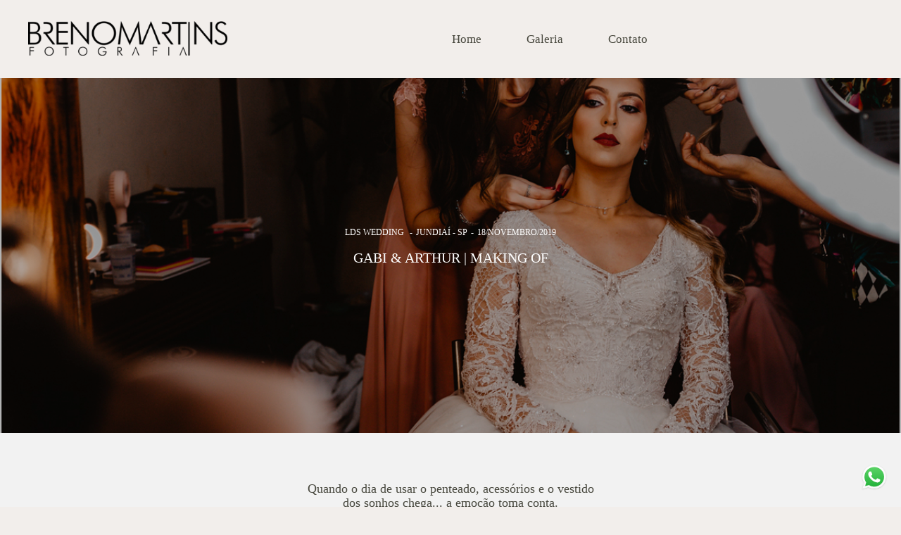

--- FILE ---
content_type: text/html; charset=utf-8
request_url: https://www.brenomartinsfotografia.com/album.php?id=555931
body_size: 9007
content:
<!DOCTYPE html>
<html lang="pt-BR">

<head>
  <title>LDS Wedding  - Gabi & Arthur | Making Of - Jundiaí - SP</title>
  <meta charset="UTF-8">
  <meta name="description" content="Quando o dia de usar o penteado, acessórios e o vestidodos sonhos chega... a emoção toma conta.Gabi | Making Of ">
  <meta name="keywords" content=",Breno Martins Fotografia,Fotografos Brasileiros,Fotografia Campinas,Fotografo do Brasil,Casamento,Casamento no Templo de Campinas,Casamento no Templo de São Paulo,Casamento Eterno,Casar em Campinas,Noiva Sud,Breno Martins,Swiss Park Campinas,Pedreira do Chapadão,Buffet,Dicas para casamento,Noivas do Brasil,fotos,Mormon,Fotografia Sud,Casamento Sud,Casamento no Templo Sud,Templo Mormon,Templo do Rio de Janeiro,Fotografo em Sp e todo Brasil,Casamento na Praia,Casamento no litoral de São Paulo,Casamento no Litoral de São Paulo em 2018,Buffet em Campinas,Fotos de casamento no Templo mormon,mormon wedding,copa 2018 fotografo brasileiro,Curso de Fotografia em Campinas,Pinterest dicas de casamento,Pinterest Breno Martins Fotografia,Canal além da Fotografia,Casamento sud mormon,Fotografo em Holambra,Theos Turismo fotografo em holambra">
  <meta name="author" content="">
  <meta property="og:title" content="LDS Wedding  - Gabi & Arthur | Making Of - Jundiaí - SP">
  <meta property="og:description" content="Quando o dia de usar o penteado, acessórios e o vestidodos sonhos chega... a emoção toma conta.Gabi | Making Of ">
  <meta property="og:type" content="article">
  <meta property="og:url" content="https://www.brenomartinsfotografia.com/album.php?id=555931">
  <meta property="og:image" itemprop="image" content="https://alfred.alboompro.com/crop/width/600/height/400/mode/jpeg/quality/70/url/storage.alboom.ninja/sites/5895/albuns/555931/gabi-e-arthur-making-of-noiva-noivas-2020-dicas-de-making-of-de-noiva-casar-no-interior-sp-making-of-noiva-casamento-sud-mormon-noiva-2019-breno-martins-fotografia12.jpg?t=1574110501">
  <meta property="og:image:type" content="image/jpeg">
  <meta property="og:image:width" content="600">
  <meta property="og:image:height" content="400">
  <meta name="viewport" content="width=device-width, initial-scale=1.0, user-scalable=yes">
  <meta name="mobile-web-app-capable" content="yes">

  
      <!-- Canonical URL -->
    <link rel="canonical" href="https://www.brenomartinsfotografia.com/portfolio/lds-wedding/555931-gabi-e-arthur-making-of-noiva-noivas-2020-dicas-de-making-of-de-noiva-casar-no-interior-sp-making-of-noiva-casamento-sud-mormon-noiva-2019-breno-martins-fotografia">
  
  <link rel="shortcut icon" type="image/png" href="https://storage.alboom.ninja/sites/5895/img/icon__brenomartinsfoto.png?t=1672688304" />  
      <link rel="stylesheet" href="https://bifrost.alboompro.com/static/boom-v3/themes/5/dist/css/main.min.css?v=2.8.594" id="cssPath">
          <link rel="stylesheet" href="https://bifrost.alboompro.com/static/boom-v3/assets/vendors/font-awesome/5.15.4/css/all.min.css?v=2.8.594">
  
  <style type="text/css">@media screen and (min-width: 768px){
.fullscreen.page-home .b__info {
    position: absolute;
    top: 48%;
}
}

.b__info .b__subtitle {
    text-transform: none;
}

.b__info:before {
    content: '';
    background-repeat: no-repeat;
    background-size: contain;
    background-position: center center;
    background-image: url(https://cdn.alboompro.com/63e407fb7ac3cc0001e81830_63e40803a52ac0000110061f/original_size/adorno-titulos.svg);
    width: 100%;
    height: 82px;
    display: inline-block;
    margin: 0px;
}

.content-preview a:hover .cp__alboom-type {
    display: none;
}

.content-preview .cp__container {
  box-shadow: 5px 5px 20px 0 rgb(0 0 0 / 0%);

}

.content-status:before{
  display: none;
}
.cs__title {
    text-transform: uppercase;
}

.cs__title:after{
  display: none;
}

.content-preview .cp__container{
  background-color: transparent;
}
.mh__menu .mhm__item:before, .mh__menu .mhm__item:after{
background-color: currentcolor;
}

.cs--last-jobs, .cs--most-viewed, .cs--instagram, .cs--portfolio, .mc--about, .mc--contact, .cs--blog{
  background-color: transparent;
}

.content-status {
    display: none;
}
.cp__additional .cp__description {
    margin-bottom: 10px;
   font-weight: unset;
    letter-spacing: 0.2em;
    letter-spacing: 0.10em;
}

.category-menu .container {
    padding: 25px 0 0;
}

.cs--last-posts .cp__container {
    min-height: unset;
}


/*DEPOIMENTOS -- Imagem ao lado*/
.ts--row .ts__content {
    padding: 40px;
    width: 80%;
    background-color: #5e6e5f29;
}
.ts--picture .ts__image {
    border-radius: unset;
    margin-right: -10px;
    vertical-align: top;
    z-index: 3;
    position: relative;
}


@media screen and (max-width: 767px) {
    .ts__content {
        width: 80%;
        margin: 0px auto;
        padding: 42px;
}

.content-preview {
    width: 50%;
}

.cs--last-posts .cp--post-preview{
width: 100% !important;
}

}

/*BLOG*/
.cp__summary .cps__text {
    display: none;
}

.cs--last-posts .cp--post-preview {
    width: 33.3333%;

}

.cs--last-posts .cp__thumbnail, .cs--last-posts .cp__container {
    float: left;
    width: 100%;
}
/*Cores elementos Blog V2*/

.post-v2 .date-categories .publish-date, .post-v2 .date-categories .category-item {
  color: currentColor;
}
.post-v2 .icon-info-container .icon-info .icon {
  color: currentColor;
}
.post-v2 .icon-info-container .icon-info .info {
    color: currentColor;
}

.post-v2 .share-floating-bar .share-options--title {
    color: currentColor;
}

.post-v2 .date-categories>:not(:first-child)::before {
    background: currentColor;
}

.post-v2 .icon-info-container .icon-info .icon.like-icon > svg > path {
  fill: currentColor;
}

.blog-list-posts-container .list-post-item .list-post-item-text .list-post-info-container .list-post-icon-info .list-post-icon {
  color:currentColor;
}

.blog-list-posts-container .list-post-item .list-post-item-text .list-post-info-container .list-post-icon-info .list-post-info {
  color: currentColor;
}

.blog-list-posts-container .list-post-item .list-post-item-text .list-post-info-container .list-post-icon-info .list-post-icon{
  color: currentColor;
}

.blog-list-posts-container .list-post-item .list-post-item-text .list-post-info-container .list-post-icon-info .list-post-icon > svg > path {
  fill: currentColor;
}

.blog-list-posts-container .list-post-item .list-post-item-text .list-post-item-show-date {
    color: currentColor;
}

/*fim cores elementos Blog v2*/

.date-categories {
    margin-bottom: 15px;
}

.post-v2 {
    padding: 35px 0;
}
.cs--last-posts .cp--post-preview {
    margin-bottom: 20px;
}

.content-preview .cp__container .cp__alboom-type {
    display: none;
}
.boom-button, .cp__alboom-type{background-color:rgba(211, 208, 204, 1);border-radius:3px;font-family:'Roboto';}
.boom-button, .cp__alboom-type, body .cp__alboom-type:hover{border-color:rgba(255, 255, 255, 1);color:rgba(0, 0, 0, 0.19);}
.boom-button:hover{background-color:rgba(198, 90, 0, 1);border-color:rgba(0, 0, 0, 0);color:rgba(255, 255, 255, 1);}
.mhm__item{color:rgba(71, 71, 61, 1);}
.mhm__item:hover{color:rgba(248, 240, 235, 1);}
.main-header{background-color:rgba(242, 238, 235, 0.97);}
html, body, .contact-input{color:rgba(71, 71, 61, 1);}
.cs__title{color:rgba(164, 150, 144, 1);font-family:'Actor-Regular';}
.fr-view a{color:rgba(52, 60, 52, 1);}
.fr-view a:hover{color:rgba(12, 125, 162, 0.26);}
.footer{background-color:rgba(52, 60, 52, 1);color:rgba(242, 238, 235, 1);}
.footer .boom-button, .footer .cp__alboom-type{background-color:rgba(211, 208, 204, 0.1);border-color:rgba(211, 208, 204, 1);color:rgba(255, 255, 255, 1);}
.footer .boom-button:hover, .footer .cp__alboom-type:hover{background-color:rgba(211, 208, 204, 1);border-color:rgba(211, 208, 204, 1);color:rgba(247, 231, 231, 1);}
.mh__menu{font-family:'Alice';}
.b__info .b__heading{font-family:'RobotoLight';font-size:24px;letter-spacing:0.1px;}
.b__info .b__subtitle{font-family:'Actor-Regular';letter-spacing:0.4px;font-size:14px;}
.post-v2 .post_container .post_content{font-family:'CrimsonText';}
html, body{font-family:'RobotoLight';font-size:12px;}
h2.cs__title{font-size:20px;letter-spacing:0.3px;}
body{background-color:rgba(242, 238, 235, 1);}
body.fullscreen:not(.page-home):not(.sidenav) .main-header{background-color:rgba(242, 238, 235, 1);}
.content-preview a:hover .cp__thumbnail:before{background-color:rgba(255, 255, 255, 0.22);}
.cp--album-preview .cp__container .cp__header, .content-status .cst__item{color:rgba(140, 133, 122, 1);}
.mh__menu, .mhm__item{font-size:17px;letter-spacing:0px;}
body:not(.sidenav) .mhm__item{padding:10px 30px;}
body.sidenav .mhm__item{padding-top:30px;padding-bottom:30px;}
.mh__logo figure img{max-width:100%;max-height:100%;}
[data-form] .contact-label{font-family:'RobotoLight';color:rgba(140, 133, 122, 1);font-size:14px;}
[data-form] .contact-input{color:rgba(140, 133, 122, 1);font-family:'RobotoLight';font-size:14px;border-color:rgba(145, 138, 126, 1);background-color:rgba(255, 255, 255, 0);border-width:1px;border-radius:0px;}
[data-form][wrapper_id] .contact-input + label div[id^="checkbox-"][id$="styledCheckbox"],[data-form][wrapper_id] .contact-input:checked + label div[id^="checkbox-"][id$="styledCheckbox"]{border-color:rgba(145, 138, 126, 1);}
[data-form][wrapper_id] .contact-input + label div[id^="radio-"][id$="styledRadio"],[data-form][wrapper_id] .contact-input:checked + label div[id^="radio-"][id$="styledRadio"]{border-color:rgba(145, 138, 126, 1);}
[data-form][wrapper_id] .contact-input:checked + label div[id^="checkbox-"][id$="styledCheckbox"]{background-color:rgba(145, 138, 126, 1);}
[data-form][wrapper_id] .contact-input:checked + label div[id^="radio-"][id$="styledRadio"]::before{background-color:rgba(145, 138, 126, 1);}
.b__info{color:rgba(52, 60, 52, 1);}
.tag-container a.tag-item, .tag-container a.tag-item:hover{background-color:rgba(255, 224, 0, 1);color:rgba(242, 238, 235, 1);}
.post-v2 .post_content h2, .post-v2 .post_content h3, .post-v2 .post_content h4, .post-v2 h1.ac__title, .post-v2 .share-floating-bar h2, .blog-list-posts-container .list-post-item .list-post-item-text .list-post-item-title a{color:rgba(123, 123, 117, 1);}
.post-v2 .post_container .post_content p,.post-v2 .post_container .post_content ul li,.post-v2 .post_container .post_content ol li{color:rgba(52, 60, 52, 1);font-size:20px;line-height:1.5;}
.post-v2 > progress[value]::-moz-progress-bar{background-color:rgba(242, 238, 235, 1);}
.post-v2 > progress[value]::-webkit-progress-value{background-color:rgba(242, 238, 235, 1);}
.post-v2 .post_container .post_content a, .post-v2 .post_container .post_content a:hover, .post-v2 .post_container .post_content a:visited{color:rgba(0, 8, 247, undefined);}
.post-v2 .post_container .post_header h1{font-size:29px;}
.mc--jobs .cm__item, .mc--blog .cm__item{color:rgba(94, 110, 95, 1);}
.mc--jobs .cm__item:hover, .mc--blog .cm__item:hover{color:rgba(94, 110, 95, 0.61);}
.mc--jobs .cm__item:not(:last-child), .mc--blog .cm__item:not(:last-child){border-color:rgba(94, 110, 95, 0.74);}
.bs--grid .b__container{margin:1px;width:calc(25% - 2px);}
.blog__container{font-family:'Actor-Regular';}
.blog__container #postPageHeader .blog__title{font-size:20px;}
.blog__container .blog__content{font-size:18px;line-height:1;}
.nav-drawer .ndc__item:hover{color:rgb(248, 240, 235);}
.content-preview:hover .cp__thumbnail:before{background-color:rgba(242, 238, 235, .8);}</style>
  


  
  
  
  
  
  <script>
    window.templateId = 5  </script>
</head>

<body ontouchstart="" class="page-album fullscreen fullscreen-mobile 
  ">
  
  <div class="menu-container
    mh--row" id="menuContainer">

    <header class="main-header mh--row mh--a-center" id="mainHeader">

      <div class="container">
        <a href="/" class="mh__logo" title="Página inicial de Breno Martins">
          <figure>
            <img src="https://alfred.alboompro.com/resize/width/370/height/150/quality/99/url/storage.alboom.ninja/sites/5895/img/logo/logo_breno_martins_fotografia_2.0.png?t=1556430176" alt="Breno Martins" class=" accelerated">
          </figure>
        </a>
        <nav class="mh__menu mh__menu-separator-none" id="mainMenu">

          
              <a href="/home"  class="mhm__item">
                Home              </a>

            
              <a href="/portfolio"  class="mhm__item">
                Galeria              </a>

            
              <a href="/contato"  class="mhm__item">
                Contato              </a>

                    </nav>
      </div>
    </header>

    <nav class="nav-drawer 
      light-dark" id="navDrawer">
      <a href="/" class="nd__logo" title="Página inicial de Breno Martins">'
        <figure>
          <img src="https://storage.alboom.ninja/sites/5895/img/logo/logo_breno_martins_fotografia_2.0.png?t=1556430176" alt="Logotipo de Breno Martins">
        </figure>
      </a>
      <div class="nd__content">

        
            <a href="/home"  class="ndc__item mhm__item">
              Home            </a>

          
            <a href="/portfolio"  class="ndc__item mhm__item">
              Galeria            </a>

          
            <a href="/contato"  class="ndc__item mhm__item">
              Contato            </a>

          
      </div>

      <div class="nd__social light-dark">
        <ul class="nds-list">
                      <li class="ndsl__item mhm__item">
              <a href="https://facebook.com/brenomartinsfotografia" target="_blank" title="Facebook de Breno Martins">
                <i class="fab fa-facebook-f"></i>
              </a>
            </li>
                                <li class="ndsl__item mhm__item">
              <a href="https://instagram.com/brenomartinsfoto" target="_blank" title="Instagram de Breno Martins">
                <i class="fab fa-instagram"></i>
              </a>
            </li>
                  </ul>
      </div>
    </nav>

    <a href="#" id="nav-hamburguer" class="nd__button no-link
        light-dark" data-toggle-class="js-fixed" data-toggle-target="menuContainer">
      <i class="ndb__icon top"></i>
      <i class="ndb__icon middle"></i>
      <i class="ndb__icon bottom"></i>
    </a>

  </div>

<main class="main-content mc--album   mc--album-parallax" id="albumPage">

      <figure class="post-cover">
      <div class="container">
        <div class="ip__background" style="background-image: url('https://storage.alboom.ninja/sites/5895/albuns/555931/gabi-e-arthur-making-of-noiva-noivas-2020-dicas-de-making-of-de-noiva-casar-no-interior-sp-making-of-noiva-casamento-sud-mormon-noiva-2019-breno-martins-fotografia12.jpg?t=1574110501');"></div>
        <picture>
          <source srcset="https://alfred.alboompro.com/resize/width/2400/quality/70/url/storage.alboom.ninja/sites/5895/albuns/555931/gabi-e-arthur-making-of-noiva-noivas-2020-dicas-de-making-of-de-noiva-casar-no-interior-sp-making-of-noiva-casamento-sud-mormon-noiva-2019-breno-martins-fotografia12.jpg?t=1574110501" media="(-webkit-min-device-pixel-ratio: 2) and (min-width: 1025px)">
          <img src="https://storage.alboom.ninja/sites/5895/albuns/555931/gabi-e-arthur-making-of-noiva-noivas-2020-dicas-de-making-of-de-noiva-casar-no-interior-sp-making-of-noiva-casamento-sud-mormon-noiva-2019-breno-martins-fotografia12.jpg?t=1574110501" alt="" class="ip__fallback">
        </picture>
      </div>
    </figure>
  
  <article class="article-content ">
    <div class="container">
      <div id="albumTextContent" class="ac__header-center">
        <header id="albumPageHeader" class="ac__header">
          <div class="additional-info">
            <h3 class="ai__item ai--category">LDS Wedding </h3>
            <h3 class="ai__item ai--local">Jundiaí - SP</h3>
                          <time class="ai__item ai--date" pubdate datetime="2019-11-18">18/Novembro/2019</time>
                      </div>
          <h1 class="ac__title">Gabi & Arthur | Making Of</h1>
          <div class="social-info" data-album-id="555931">
            
                      </div>
        </header>
        <div id="albumPageDescription" class="ac__content fr-view">
          <p><p style="text-align: center;"><span style="font-size: 18px;">Quando o dia de usar o penteado, acessórios e o vestido</span></p><p style="text-align: center;"><span style="font-size: 18px;">dos sonhos chega... a emoção toma conta.</span></p><p style="text-align: center;"><span style="font-size: 18px;"><br></span></p><p style="text-align: center;"><span style="font-size: 14px;"><em>Gabi | Making Of&nbsp;</em></span></p></p>
                  </div>
      </div>

              <div id="albumPageContent" class="ac__image-content">
          
              <div class="post-image">
                <figure class="pi__container">
                  <picture id="i-18677337" class="pic__image-wrapper">
                    <source media="(-webkit-min-device-pixel-ratio: 2) and (min-width: 1025px)" srcset="[data-uri]" data-original-set="https://alfred.alboompro.com/resize/width/1200/scale/2/quality/70/url/storage.alboom.ninja/sites/5895/albuns/555931/gabi-e-arthur-making-of-noiva-noivas-2020-dicas-de-making-of-de-noiva-casar-no-interior-sp-making-of-noiva-casamento-sud-mormon-noiva-2019-breno-martins-fotografia1.jpg?t=1574110495">
                    <source media="(max-width: 1024px)" srcset="[data-uri]" data-original-set="https://alfred.alboompro.com/resize/width/1024/quality/70/url/storage.alboom.ninja/sites/5895/albuns/555931/gabi-e-arthur-making-of-noiva-noivas-2020-dicas-de-making-of-de-noiva-casar-no-interior-sp-making-of-noiva-casamento-sud-mormon-noiva-2019-breno-martins-fotografia1.jpg?t=1574110495">
                    <source media="(max-width: 768px)" srcset="[data-uri]" data-original-set="https://alfred.alboompro.com/resize/width/768/quality/70/url/storage.alboom.ninja/sites/5895/albuns/555931/gabi-e-arthur-making-of-noiva-noivas-2020-dicas-de-making-of-de-noiva-casar-no-interior-sp-making-of-noiva-casamento-sud-mormon-noiva-2019-breno-martins-fotografia1.jpg?t=1574110495">
                    <source media="(max-width: 440px)" srcset="[data-uri]" data-original-set="https://alfred.alboompro.com/resize/width/440/quality/70/url/storage.alboom.ninja/sites/5895/albuns/555931/gabi-e-arthur-making-of-noiva-noivas-2020-dicas-de-making-of-de-noiva-casar-no-interior-sp-making-of-noiva-casamento-sud-mormon-noiva-2019-breno-martins-fotografia1.jpg?t=1574110495">
                    <img class="pic__image" src="[data-uri]" data-original="https://storage.alboom.ninja/sites/5895/albuns/555931/gabi-e-arthur-making-of-noiva-noivas-2020-dicas-de-making-of-de-noiva-casar-no-interior-sp-making-of-noiva-casamento-sud-mormon-noiva-2019-breno-martins-fotografia1.jpg?t=1574110495" alt="gabi-e-arthur-making-of-noiva-noivas-2020-dicas-de-making-of-de-noiva-casar-no-interior-sp-making-of-noiva-casamento-sud-mormon-noiva-2019-breno-martins-fotografia" width="1200">
                  </picture>
                  <figcaption class="pic__caption" hidden> gabi-e-arthur-making-of-noiva-noivas-2020-dicas-de-making-of-de-noiva-casar-no-interior-sp-making-of-noiva-casamento-sud-mormon-noiva-2019-breno-martins-fotografia </figcaption>
                                      <div class="social-actions">
                      <ul class="sa__list">
                        <li class="sal__item sali--like">
                          <a href="#" class="no-link like" data-id="18677337" data-id-album="555931" title="Obrigado!"><i class="fa fa-heart"></i></a>                        </li>
                        <li class="sal__item sali--facebook">
                          <a href="#" rel=nofollow onclick="window.open('https://www.facebook.com/dialog/feed?app_id=882466608465785&display=popup&caption=www.brenomartinsfotografia.com&link=https://www.brenomartinsfotografia.com/album.php?id=555931&redirect_uri=https://api.alboom.com.br/facebook/close.php%3Fhttps%3A%2F%2Fwww.brenomartinsfotografia.com%2Falbum.php%3Fid%3D555931&picture=https://storage.alboom.ninja/sites/5895/albuns/555931/gabi-e-arthur-making-of-noiva-noivas-2020-dicas-de-making-of-de-noiva-casar-no-interior-sp-making-of-noiva-casamento-sud-mormon-noiva-2019-breno-martins-fotografia1.jpg?t=1574110495', 'facebook', 'width=700, height=400'); return false;" data-original-title="facebook" target="_blank" class="tooltip-like" data-toggle="tooltip" data-placement="left" title="Compartilhe!"><i class="fab fa-facebook-f"></i></a>
                        </li>
                        <li class="sal__item sali--pinterest">
                          <a href="https://pinterest.com/pin/create/button/?url=https://www.brenomartinsfotografia.com/album.php?id=555931&amp;media=https://storage.alboom.ninja/sites/5895/albuns/555931/gabi-e-arthur-making-of-noiva-noivas-2020-dicas-de-making-of-de-noiva-casar-no-interior-sp-making-of-noiva-casamento-sud-mormon-noiva-2019-breno-martins-fotografia1.jpg?t=1574110495&amp;description=" target="_blank" class="tooltip-like" data-toggle="tooltip" data-placement="left" title="Pin it!" count-layout="none"><i class="fab fa-pinterest"></i></a>
                        </li>
                      </ul>
                    </div>
                                  </figure>
              </div>
          
              <div class="post-image">
                <figure class="pi__container">
                  <picture id="i-18677339" class="pic__image-wrapper">
                    <source media="(-webkit-min-device-pixel-ratio: 2) and (min-width: 1025px)" srcset="[data-uri]" data-original-set="https://alfred.alboompro.com/resize/width/1200/scale/2/quality/70/url/storage.alboom.ninja/sites/5895/albuns/555931/gabi-e-arthur-making-of-noiva-noivas-2020-dicas-de-making-of-de-noiva-casar-no-interior-sp-making-of-noiva-casamento-sud-mormon-noiva-2019-breno-martins-fotografia2.jpg?t=1574110496">
                    <source media="(max-width: 1024px)" srcset="[data-uri]" data-original-set="https://alfred.alboompro.com/resize/width/1024/quality/70/url/storage.alboom.ninja/sites/5895/albuns/555931/gabi-e-arthur-making-of-noiva-noivas-2020-dicas-de-making-of-de-noiva-casar-no-interior-sp-making-of-noiva-casamento-sud-mormon-noiva-2019-breno-martins-fotografia2.jpg?t=1574110496">
                    <source media="(max-width: 768px)" srcset="[data-uri]" data-original-set="https://alfred.alboompro.com/resize/width/768/quality/70/url/storage.alboom.ninja/sites/5895/albuns/555931/gabi-e-arthur-making-of-noiva-noivas-2020-dicas-de-making-of-de-noiva-casar-no-interior-sp-making-of-noiva-casamento-sud-mormon-noiva-2019-breno-martins-fotografia2.jpg?t=1574110496">
                    <source media="(max-width: 440px)" srcset="[data-uri]" data-original-set="https://alfred.alboompro.com/resize/width/440/quality/70/url/storage.alboom.ninja/sites/5895/albuns/555931/gabi-e-arthur-making-of-noiva-noivas-2020-dicas-de-making-of-de-noiva-casar-no-interior-sp-making-of-noiva-casamento-sud-mormon-noiva-2019-breno-martins-fotografia2.jpg?t=1574110496">
                    <img class="pic__image" src="[data-uri]" data-original="https://storage.alboom.ninja/sites/5895/albuns/555931/gabi-e-arthur-making-of-noiva-noivas-2020-dicas-de-making-of-de-noiva-casar-no-interior-sp-making-of-noiva-casamento-sud-mormon-noiva-2019-breno-martins-fotografia2.jpg?t=1574110496" alt="gabi-e-arthur-making-of-noiva-noivas-2020-dicas-de-making-of-de-noiva-casar-no-interior-sp-making-of-noiva-casamento-sud-mormon-noiva-2019-breno-martins-fotografia" width="1200">
                  </picture>
                  <figcaption class="pic__caption" hidden> gabi-e-arthur-making-of-noiva-noivas-2020-dicas-de-making-of-de-noiva-casar-no-interior-sp-making-of-noiva-casamento-sud-mormon-noiva-2019-breno-martins-fotografia </figcaption>
                                      <div class="social-actions">
                      <ul class="sa__list">
                        <li class="sal__item sali--like">
                          <a href="#" class="no-link like" data-id="18677339" data-id-album="555931" title="Obrigado!"><i class="fa fa-heart"></i></a>                        </li>
                        <li class="sal__item sali--facebook">
                          <a href="#" rel=nofollow onclick="window.open('https://www.facebook.com/dialog/feed?app_id=882466608465785&display=popup&caption=www.brenomartinsfotografia.com&link=https://www.brenomartinsfotografia.com/album.php?id=555931&redirect_uri=https://api.alboom.com.br/facebook/close.php%3Fhttps%3A%2F%2Fwww.brenomartinsfotografia.com%2Falbum.php%3Fid%3D555931&picture=https://storage.alboom.ninja/sites/5895/albuns/555931/gabi-e-arthur-making-of-noiva-noivas-2020-dicas-de-making-of-de-noiva-casar-no-interior-sp-making-of-noiva-casamento-sud-mormon-noiva-2019-breno-martins-fotografia2.jpg?t=1574110496', 'facebook', 'width=700, height=400'); return false;" data-original-title="facebook" target="_blank" class="tooltip-like" data-toggle="tooltip" data-placement="left" title="Compartilhe!"><i class="fab fa-facebook-f"></i></a>
                        </li>
                        <li class="sal__item sali--pinterest">
                          <a href="https://pinterest.com/pin/create/button/?url=https://www.brenomartinsfotografia.com/album.php?id=555931&amp;media=https://storage.alboom.ninja/sites/5895/albuns/555931/gabi-e-arthur-making-of-noiva-noivas-2020-dicas-de-making-of-de-noiva-casar-no-interior-sp-making-of-noiva-casamento-sud-mormon-noiva-2019-breno-martins-fotografia2.jpg?t=1574110496&amp;description=" target="_blank" class="tooltip-like" data-toggle="tooltip" data-placement="left" title="Pin it!" count-layout="none"><i class="fab fa-pinterest"></i></a>
                        </li>
                      </ul>
                    </div>
                                  </figure>
              </div>
          
              <div class="post-image">
                <figure class="pi__container">
                  <picture id="i-18677338" class="pic__image-wrapper">
                    <source media="(-webkit-min-device-pixel-ratio: 2) and (min-width: 1025px)" srcset="[data-uri]" data-original-set="https://alfred.alboompro.com/resize/width/1200/scale/2/quality/70/url/storage.alboom.ninja/sites/5895/albuns/555931/gabi-e-arthur-making-of-noiva-noivas-2020-dicas-de-making-of-de-noiva-casar-no-interior-sp-making-of-noiva-casamento-sud-mormon-noiva-2019-breno-martins-fotografia3.jpg?t=1574110495">
                    <source media="(max-width: 1024px)" srcset="[data-uri]" data-original-set="https://alfred.alboompro.com/resize/width/1024/quality/70/url/storage.alboom.ninja/sites/5895/albuns/555931/gabi-e-arthur-making-of-noiva-noivas-2020-dicas-de-making-of-de-noiva-casar-no-interior-sp-making-of-noiva-casamento-sud-mormon-noiva-2019-breno-martins-fotografia3.jpg?t=1574110495">
                    <source media="(max-width: 768px)" srcset="[data-uri]" data-original-set="https://alfred.alboompro.com/resize/width/768/quality/70/url/storage.alboom.ninja/sites/5895/albuns/555931/gabi-e-arthur-making-of-noiva-noivas-2020-dicas-de-making-of-de-noiva-casar-no-interior-sp-making-of-noiva-casamento-sud-mormon-noiva-2019-breno-martins-fotografia3.jpg?t=1574110495">
                    <source media="(max-width: 440px)" srcset="[data-uri]" data-original-set="https://alfred.alboompro.com/resize/width/440/quality/70/url/storage.alboom.ninja/sites/5895/albuns/555931/gabi-e-arthur-making-of-noiva-noivas-2020-dicas-de-making-of-de-noiva-casar-no-interior-sp-making-of-noiva-casamento-sud-mormon-noiva-2019-breno-martins-fotografia3.jpg?t=1574110495">
                    <img class="pic__image" src="[data-uri]" data-original="https://storage.alboom.ninja/sites/5895/albuns/555931/gabi-e-arthur-making-of-noiva-noivas-2020-dicas-de-making-of-de-noiva-casar-no-interior-sp-making-of-noiva-casamento-sud-mormon-noiva-2019-breno-martins-fotografia3.jpg?t=1574110495" alt="gabi-e-arthur-making-of-noiva-noivas-2020-dicas-de-making-of-de-noiva-casar-no-interior-sp-making-of-noiva-casamento-sud-mormon-noiva-2019-breno-martins-fotografia" width="1200">
                  </picture>
                  <figcaption class="pic__caption" hidden> gabi-e-arthur-making-of-noiva-noivas-2020-dicas-de-making-of-de-noiva-casar-no-interior-sp-making-of-noiva-casamento-sud-mormon-noiva-2019-breno-martins-fotografia </figcaption>
                                      <div class="social-actions">
                      <ul class="sa__list">
                        <li class="sal__item sali--like">
                          <a href="#" class="no-link like" data-id="18677338" data-id-album="555931" title="Obrigado!"><i class="fa fa-heart"></i></a>                        </li>
                        <li class="sal__item sali--facebook">
                          <a href="#" rel=nofollow onclick="window.open('https://www.facebook.com/dialog/feed?app_id=882466608465785&display=popup&caption=www.brenomartinsfotografia.com&link=https://www.brenomartinsfotografia.com/album.php?id=555931&redirect_uri=https://api.alboom.com.br/facebook/close.php%3Fhttps%3A%2F%2Fwww.brenomartinsfotografia.com%2Falbum.php%3Fid%3D555931&picture=https://storage.alboom.ninja/sites/5895/albuns/555931/gabi-e-arthur-making-of-noiva-noivas-2020-dicas-de-making-of-de-noiva-casar-no-interior-sp-making-of-noiva-casamento-sud-mormon-noiva-2019-breno-martins-fotografia3.jpg?t=1574110495', 'facebook', 'width=700, height=400'); return false;" data-original-title="facebook" target="_blank" class="tooltip-like" data-toggle="tooltip" data-placement="left" title="Compartilhe!"><i class="fab fa-facebook-f"></i></a>
                        </li>
                        <li class="sal__item sali--pinterest">
                          <a href="https://pinterest.com/pin/create/button/?url=https://www.brenomartinsfotografia.com/album.php?id=555931&amp;media=https://storage.alboom.ninja/sites/5895/albuns/555931/gabi-e-arthur-making-of-noiva-noivas-2020-dicas-de-making-of-de-noiva-casar-no-interior-sp-making-of-noiva-casamento-sud-mormon-noiva-2019-breno-martins-fotografia3.jpg?t=1574110495&amp;description=" target="_blank" class="tooltip-like" data-toggle="tooltip" data-placement="left" title="Pin it!" count-layout="none"><i class="fab fa-pinterest"></i></a>
                        </li>
                      </ul>
                    </div>
                                  </figure>
              </div>
          
              <div class="post-image">
                <figure class="pi__container">
                  <picture id="i-18677342" class="pic__image-wrapper">
                    <source media="(-webkit-min-device-pixel-ratio: 2) and (min-width: 1025px)" srcset="[data-uri]" data-original-set="https://alfred.alboompro.com/resize/width/1200/scale/2/quality/70/url/storage.alboom.ninja/sites/5895/albuns/555931/gabi-e-arthur-making-of-noiva-noivas-2020-dicas-de-making-of-de-noiva-casar-no-interior-sp-making-of-noiva-casamento-sud-mormon-noiva-2019-breno-martins-fotografia4.jpg?t=1574110497">
                    <source media="(max-width: 1024px)" srcset="[data-uri]" data-original-set="https://alfred.alboompro.com/resize/width/1024/quality/70/url/storage.alboom.ninja/sites/5895/albuns/555931/gabi-e-arthur-making-of-noiva-noivas-2020-dicas-de-making-of-de-noiva-casar-no-interior-sp-making-of-noiva-casamento-sud-mormon-noiva-2019-breno-martins-fotografia4.jpg?t=1574110497">
                    <source media="(max-width: 768px)" srcset="[data-uri]" data-original-set="https://alfred.alboompro.com/resize/width/768/quality/70/url/storage.alboom.ninja/sites/5895/albuns/555931/gabi-e-arthur-making-of-noiva-noivas-2020-dicas-de-making-of-de-noiva-casar-no-interior-sp-making-of-noiva-casamento-sud-mormon-noiva-2019-breno-martins-fotografia4.jpg?t=1574110497">
                    <source media="(max-width: 440px)" srcset="[data-uri]" data-original-set="https://alfred.alboompro.com/resize/width/440/quality/70/url/storage.alboom.ninja/sites/5895/albuns/555931/gabi-e-arthur-making-of-noiva-noivas-2020-dicas-de-making-of-de-noiva-casar-no-interior-sp-making-of-noiva-casamento-sud-mormon-noiva-2019-breno-martins-fotografia4.jpg?t=1574110497">
                    <img class="pic__image" src="[data-uri]" data-original="https://storage.alboom.ninja/sites/5895/albuns/555931/gabi-e-arthur-making-of-noiva-noivas-2020-dicas-de-making-of-de-noiva-casar-no-interior-sp-making-of-noiva-casamento-sud-mormon-noiva-2019-breno-martins-fotografia4.jpg?t=1574110497" alt="gabi-e-arthur-making-of-noiva-noivas-2020-dicas-de-making-of-de-noiva-casar-no-interior-sp-making-of-noiva-casamento-sud-mormon-noiva-2019-breno-martins-fotografia" width="1200">
                  </picture>
                  <figcaption class="pic__caption" hidden> gabi-e-arthur-making-of-noiva-noivas-2020-dicas-de-making-of-de-noiva-casar-no-interior-sp-making-of-noiva-casamento-sud-mormon-noiva-2019-breno-martins-fotografia </figcaption>
                                      <div class="social-actions">
                      <ul class="sa__list">
                        <li class="sal__item sali--like">
                          <a href="#" class="no-link like" data-id="18677342" data-id-album="555931" title="Obrigado!"><i class="fa fa-heart"></i></a>                        </li>
                        <li class="sal__item sali--facebook">
                          <a href="#" rel=nofollow onclick="window.open('https://www.facebook.com/dialog/feed?app_id=882466608465785&display=popup&caption=www.brenomartinsfotografia.com&link=https://www.brenomartinsfotografia.com/album.php?id=555931&redirect_uri=https://api.alboom.com.br/facebook/close.php%3Fhttps%3A%2F%2Fwww.brenomartinsfotografia.com%2Falbum.php%3Fid%3D555931&picture=https://storage.alboom.ninja/sites/5895/albuns/555931/gabi-e-arthur-making-of-noiva-noivas-2020-dicas-de-making-of-de-noiva-casar-no-interior-sp-making-of-noiva-casamento-sud-mormon-noiva-2019-breno-martins-fotografia4.jpg?t=1574110497', 'facebook', 'width=700, height=400'); return false;" data-original-title="facebook" target="_blank" class="tooltip-like" data-toggle="tooltip" data-placement="left" title="Compartilhe!"><i class="fab fa-facebook-f"></i></a>
                        </li>
                        <li class="sal__item sali--pinterest">
                          <a href="https://pinterest.com/pin/create/button/?url=https://www.brenomartinsfotografia.com/album.php?id=555931&amp;media=https://storage.alboom.ninja/sites/5895/albuns/555931/gabi-e-arthur-making-of-noiva-noivas-2020-dicas-de-making-of-de-noiva-casar-no-interior-sp-making-of-noiva-casamento-sud-mormon-noiva-2019-breno-martins-fotografia4.jpg?t=1574110497&amp;description=" target="_blank" class="tooltip-like" data-toggle="tooltip" data-placement="left" title="Pin it!" count-layout="none"><i class="fab fa-pinterest"></i></a>
                        </li>
                      </ul>
                    </div>
                                  </figure>
              </div>
          
              <div class="post-image">
                <figure class="pi__container">
                  <picture id="i-18677341" class="pic__image-wrapper">
                    <source media="(-webkit-min-device-pixel-ratio: 2) and (min-width: 1025px)" srcset="[data-uri]" data-original-set="https://alfred.alboompro.com/resize/width/1200/scale/2/quality/70/url/storage.alboom.ninja/sites/5895/albuns/555931/gabi-e-arthur-making-of-noiva-noivas-2020-dicas-de-making-of-de-noiva-casar-no-interior-sp-making-of-noiva-casamento-sud-mormon-noiva-2019-breno-martins-fotografia5.jpg?t=1574110497">
                    <source media="(max-width: 1024px)" srcset="[data-uri]" data-original-set="https://alfred.alboompro.com/resize/width/1024/quality/70/url/storage.alboom.ninja/sites/5895/albuns/555931/gabi-e-arthur-making-of-noiva-noivas-2020-dicas-de-making-of-de-noiva-casar-no-interior-sp-making-of-noiva-casamento-sud-mormon-noiva-2019-breno-martins-fotografia5.jpg?t=1574110497">
                    <source media="(max-width: 768px)" srcset="[data-uri]" data-original-set="https://alfred.alboompro.com/resize/width/768/quality/70/url/storage.alboom.ninja/sites/5895/albuns/555931/gabi-e-arthur-making-of-noiva-noivas-2020-dicas-de-making-of-de-noiva-casar-no-interior-sp-making-of-noiva-casamento-sud-mormon-noiva-2019-breno-martins-fotografia5.jpg?t=1574110497">
                    <source media="(max-width: 440px)" srcset="[data-uri]" data-original-set="https://alfred.alboompro.com/resize/width/440/quality/70/url/storage.alboom.ninja/sites/5895/albuns/555931/gabi-e-arthur-making-of-noiva-noivas-2020-dicas-de-making-of-de-noiva-casar-no-interior-sp-making-of-noiva-casamento-sud-mormon-noiva-2019-breno-martins-fotografia5.jpg?t=1574110497">
                    <img class="pic__image" src="[data-uri]" data-original="https://storage.alboom.ninja/sites/5895/albuns/555931/gabi-e-arthur-making-of-noiva-noivas-2020-dicas-de-making-of-de-noiva-casar-no-interior-sp-making-of-noiva-casamento-sud-mormon-noiva-2019-breno-martins-fotografia5.jpg?t=1574110497" alt="gabi-e-arthur-making-of-noiva-noivas-2020-dicas-de-making-of-de-noiva-casar-no-interior-sp-making-of-noiva-casamento-sud-mormon-noiva-2019-breno-martins-fotografia" width="1200">
                  </picture>
                  <figcaption class="pic__caption" hidden> gabi-e-arthur-making-of-noiva-noivas-2020-dicas-de-making-of-de-noiva-casar-no-interior-sp-making-of-noiva-casamento-sud-mormon-noiva-2019-breno-martins-fotografia </figcaption>
                                      <div class="social-actions">
                      <ul class="sa__list">
                        <li class="sal__item sali--like">
                          <a href="#" class="no-link like" data-id="18677341" data-id-album="555931" title="Obrigado!"><i class="fa fa-heart"></i></a>                        </li>
                        <li class="sal__item sali--facebook">
                          <a href="#" rel=nofollow onclick="window.open('https://www.facebook.com/dialog/feed?app_id=882466608465785&display=popup&caption=www.brenomartinsfotografia.com&link=https://www.brenomartinsfotografia.com/album.php?id=555931&redirect_uri=https://api.alboom.com.br/facebook/close.php%3Fhttps%3A%2F%2Fwww.brenomartinsfotografia.com%2Falbum.php%3Fid%3D555931&picture=https://storage.alboom.ninja/sites/5895/albuns/555931/gabi-e-arthur-making-of-noiva-noivas-2020-dicas-de-making-of-de-noiva-casar-no-interior-sp-making-of-noiva-casamento-sud-mormon-noiva-2019-breno-martins-fotografia5.jpg?t=1574110497', 'facebook', 'width=700, height=400'); return false;" data-original-title="facebook" target="_blank" class="tooltip-like" data-toggle="tooltip" data-placement="left" title="Compartilhe!"><i class="fab fa-facebook-f"></i></a>
                        </li>
                        <li class="sal__item sali--pinterest">
                          <a href="https://pinterest.com/pin/create/button/?url=https://www.brenomartinsfotografia.com/album.php?id=555931&amp;media=https://storage.alboom.ninja/sites/5895/albuns/555931/gabi-e-arthur-making-of-noiva-noivas-2020-dicas-de-making-of-de-noiva-casar-no-interior-sp-making-of-noiva-casamento-sud-mormon-noiva-2019-breno-martins-fotografia5.jpg?t=1574110497&amp;description=" target="_blank" class="tooltip-like" data-toggle="tooltip" data-placement="left" title="Pin it!" count-layout="none"><i class="fab fa-pinterest"></i></a>
                        </li>
                      </ul>
                    </div>
                                  </figure>
              </div>
          
              <div class="post-image">
                <figure class="pi__container">
                  <picture id="i-18677340" class="pic__image-wrapper">
                    <source media="(-webkit-min-device-pixel-ratio: 2) and (min-width: 1025px)" srcset="[data-uri]" data-original-set="https://alfred.alboompro.com/resize/width/1200/scale/2/quality/70/url/storage.alboom.ninja/sites/5895/albuns/555931/gabi-e-arthur-making-of-noiva-noivas-2020-dicas-de-making-of-de-noiva-casar-no-interior-sp-making-of-noiva-casamento-sud-mormon-noiva-2019-breno-martins-fotografia6.jpg?t=1574110497">
                    <source media="(max-width: 1024px)" srcset="[data-uri]" data-original-set="https://alfred.alboompro.com/resize/width/1024/quality/70/url/storage.alboom.ninja/sites/5895/albuns/555931/gabi-e-arthur-making-of-noiva-noivas-2020-dicas-de-making-of-de-noiva-casar-no-interior-sp-making-of-noiva-casamento-sud-mormon-noiva-2019-breno-martins-fotografia6.jpg?t=1574110497">
                    <source media="(max-width: 768px)" srcset="[data-uri]" data-original-set="https://alfred.alboompro.com/resize/width/768/quality/70/url/storage.alboom.ninja/sites/5895/albuns/555931/gabi-e-arthur-making-of-noiva-noivas-2020-dicas-de-making-of-de-noiva-casar-no-interior-sp-making-of-noiva-casamento-sud-mormon-noiva-2019-breno-martins-fotografia6.jpg?t=1574110497">
                    <source media="(max-width: 440px)" srcset="[data-uri]" data-original-set="https://alfred.alboompro.com/resize/width/440/quality/70/url/storage.alboom.ninja/sites/5895/albuns/555931/gabi-e-arthur-making-of-noiva-noivas-2020-dicas-de-making-of-de-noiva-casar-no-interior-sp-making-of-noiva-casamento-sud-mormon-noiva-2019-breno-martins-fotografia6.jpg?t=1574110497">
                    <img class="pic__image" src="[data-uri]" data-original="https://storage.alboom.ninja/sites/5895/albuns/555931/gabi-e-arthur-making-of-noiva-noivas-2020-dicas-de-making-of-de-noiva-casar-no-interior-sp-making-of-noiva-casamento-sud-mormon-noiva-2019-breno-martins-fotografia6.jpg?t=1574110497" alt="gabi-e-arthur-making-of-noiva-noivas-2020-dicas-de-making-of-de-noiva-casar-no-interior-sp-making-of-noiva-casamento-sud-mormon-noiva-2019-breno-martins-fotografia" width="1200">
                  </picture>
                  <figcaption class="pic__caption" hidden> gabi-e-arthur-making-of-noiva-noivas-2020-dicas-de-making-of-de-noiva-casar-no-interior-sp-making-of-noiva-casamento-sud-mormon-noiva-2019-breno-martins-fotografia </figcaption>
                                      <div class="social-actions">
                      <ul class="sa__list">
                        <li class="sal__item sali--like">
                          <a href="#" class="no-link like" data-id="18677340" data-id-album="555931" title="Obrigado!"><i class="fa fa-heart"></i></a>                        </li>
                        <li class="sal__item sali--facebook">
                          <a href="#" rel=nofollow onclick="window.open('https://www.facebook.com/dialog/feed?app_id=882466608465785&display=popup&caption=www.brenomartinsfotografia.com&link=https://www.brenomartinsfotografia.com/album.php?id=555931&redirect_uri=https://api.alboom.com.br/facebook/close.php%3Fhttps%3A%2F%2Fwww.brenomartinsfotografia.com%2Falbum.php%3Fid%3D555931&picture=https://storage.alboom.ninja/sites/5895/albuns/555931/gabi-e-arthur-making-of-noiva-noivas-2020-dicas-de-making-of-de-noiva-casar-no-interior-sp-making-of-noiva-casamento-sud-mormon-noiva-2019-breno-martins-fotografia6.jpg?t=1574110497', 'facebook', 'width=700, height=400'); return false;" data-original-title="facebook" target="_blank" class="tooltip-like" data-toggle="tooltip" data-placement="left" title="Compartilhe!"><i class="fab fa-facebook-f"></i></a>
                        </li>
                        <li class="sal__item sali--pinterest">
                          <a href="https://pinterest.com/pin/create/button/?url=https://www.brenomartinsfotografia.com/album.php?id=555931&amp;media=https://storage.alboom.ninja/sites/5895/albuns/555931/gabi-e-arthur-making-of-noiva-noivas-2020-dicas-de-making-of-de-noiva-casar-no-interior-sp-making-of-noiva-casamento-sud-mormon-noiva-2019-breno-martins-fotografia6.jpg?t=1574110497&amp;description=" target="_blank" class="tooltip-like" data-toggle="tooltip" data-placement="left" title="Pin it!" count-layout="none"><i class="fab fa-pinterest"></i></a>
                        </li>
                      </ul>
                    </div>
                                  </figure>
              </div>
          
              <div class="post-image">
                <figure class="pi__container">
                  <picture id="i-18677343" class="pic__image-wrapper">
                    <source media="(-webkit-min-device-pixel-ratio: 2) and (min-width: 1025px)" srcset="[data-uri]" data-original-set="https://alfred.alboompro.com/resize/width/1200/scale/2/quality/70/url/storage.alboom.ninja/sites/5895/albuns/555931/gabi-e-arthur-making-of-noiva-noivas-2020-dicas-de-making-of-de-noiva-casar-no-interior-sp-making-of-noiva-casamento-sud-mormon-noiva-2019-breno-martins-fotografia8.jpg?t=1574110499">
                    <source media="(max-width: 1024px)" srcset="[data-uri]" data-original-set="https://alfred.alboompro.com/resize/width/1024/quality/70/url/storage.alboom.ninja/sites/5895/albuns/555931/gabi-e-arthur-making-of-noiva-noivas-2020-dicas-de-making-of-de-noiva-casar-no-interior-sp-making-of-noiva-casamento-sud-mormon-noiva-2019-breno-martins-fotografia8.jpg?t=1574110499">
                    <source media="(max-width: 768px)" srcset="[data-uri]" data-original-set="https://alfred.alboompro.com/resize/width/768/quality/70/url/storage.alboom.ninja/sites/5895/albuns/555931/gabi-e-arthur-making-of-noiva-noivas-2020-dicas-de-making-of-de-noiva-casar-no-interior-sp-making-of-noiva-casamento-sud-mormon-noiva-2019-breno-martins-fotografia8.jpg?t=1574110499">
                    <source media="(max-width: 440px)" srcset="[data-uri]" data-original-set="https://alfred.alboompro.com/resize/width/440/quality/70/url/storage.alboom.ninja/sites/5895/albuns/555931/gabi-e-arthur-making-of-noiva-noivas-2020-dicas-de-making-of-de-noiva-casar-no-interior-sp-making-of-noiva-casamento-sud-mormon-noiva-2019-breno-martins-fotografia8.jpg?t=1574110499">
                    <img class="pic__image" src="[data-uri]" data-original="https://storage.alboom.ninja/sites/5895/albuns/555931/gabi-e-arthur-making-of-noiva-noivas-2020-dicas-de-making-of-de-noiva-casar-no-interior-sp-making-of-noiva-casamento-sud-mormon-noiva-2019-breno-martins-fotografia8.jpg?t=1574110499" alt="gabi-e-arthur-making-of-noiva-noivas-2020-dicas-de-making-of-de-noiva-casar-no-interior-sp-making-of-noiva-casamento-sud-mormon-noiva-2019-breno-martins-fotografia" width="1200">
                  </picture>
                  <figcaption class="pic__caption" hidden> gabi-e-arthur-making-of-noiva-noivas-2020-dicas-de-making-of-de-noiva-casar-no-interior-sp-making-of-noiva-casamento-sud-mormon-noiva-2019-breno-martins-fotografia </figcaption>
                                      <div class="social-actions">
                      <ul class="sa__list">
                        <li class="sal__item sali--like">
                          <a href="#" class="no-link like" data-id="18677343" data-id-album="555931" title="Obrigado!"><i class="fa fa-heart"></i></a>                        </li>
                        <li class="sal__item sali--facebook">
                          <a href="#" rel=nofollow onclick="window.open('https://www.facebook.com/dialog/feed?app_id=882466608465785&display=popup&caption=www.brenomartinsfotografia.com&link=https://www.brenomartinsfotografia.com/album.php?id=555931&redirect_uri=https://api.alboom.com.br/facebook/close.php%3Fhttps%3A%2F%2Fwww.brenomartinsfotografia.com%2Falbum.php%3Fid%3D555931&picture=https://storage.alboom.ninja/sites/5895/albuns/555931/gabi-e-arthur-making-of-noiva-noivas-2020-dicas-de-making-of-de-noiva-casar-no-interior-sp-making-of-noiva-casamento-sud-mormon-noiva-2019-breno-martins-fotografia8.jpg?t=1574110499', 'facebook', 'width=700, height=400'); return false;" data-original-title="facebook" target="_blank" class="tooltip-like" data-toggle="tooltip" data-placement="left" title="Compartilhe!"><i class="fab fa-facebook-f"></i></a>
                        </li>
                        <li class="sal__item sali--pinterest">
                          <a href="https://pinterest.com/pin/create/button/?url=https://www.brenomartinsfotografia.com/album.php?id=555931&amp;media=https://storage.alboom.ninja/sites/5895/albuns/555931/gabi-e-arthur-making-of-noiva-noivas-2020-dicas-de-making-of-de-noiva-casar-no-interior-sp-making-of-noiva-casamento-sud-mormon-noiva-2019-breno-martins-fotografia8.jpg?t=1574110499&amp;description=" target="_blank" class="tooltip-like" data-toggle="tooltip" data-placement="left" title="Pin it!" count-layout="none"><i class="fab fa-pinterest"></i></a>
                        </li>
                      </ul>
                    </div>
                                  </figure>
              </div>
          
              <div class="post-image">
                <figure class="pi__container">
                  <picture id="i-18677347" class="pic__image-wrapper">
                    <source media="(-webkit-min-device-pixel-ratio: 2) and (min-width: 1025px)" srcset="[data-uri]" data-original-set="https://alfred.alboompro.com/resize/width/1200/scale/2/quality/70/url/storage.alboom.ninja/sites/5895/albuns/555931/gabi-e-arthur-making-of-noiva-noivas-2020-dicas-de-making-of-de-noiva-casar-no-interior-sp-making-of-noiva-casamento-sud-mormon-noiva-2019-breno-martins-fotografia10.jpg?t=1574110501">
                    <source media="(max-width: 1024px)" srcset="[data-uri]" data-original-set="https://alfred.alboompro.com/resize/width/1024/quality/70/url/storage.alboom.ninja/sites/5895/albuns/555931/gabi-e-arthur-making-of-noiva-noivas-2020-dicas-de-making-of-de-noiva-casar-no-interior-sp-making-of-noiva-casamento-sud-mormon-noiva-2019-breno-martins-fotografia10.jpg?t=1574110501">
                    <source media="(max-width: 768px)" srcset="[data-uri]" data-original-set="https://alfred.alboompro.com/resize/width/768/quality/70/url/storage.alboom.ninja/sites/5895/albuns/555931/gabi-e-arthur-making-of-noiva-noivas-2020-dicas-de-making-of-de-noiva-casar-no-interior-sp-making-of-noiva-casamento-sud-mormon-noiva-2019-breno-martins-fotografia10.jpg?t=1574110501">
                    <source media="(max-width: 440px)" srcset="[data-uri]" data-original-set="https://alfred.alboompro.com/resize/width/440/quality/70/url/storage.alboom.ninja/sites/5895/albuns/555931/gabi-e-arthur-making-of-noiva-noivas-2020-dicas-de-making-of-de-noiva-casar-no-interior-sp-making-of-noiva-casamento-sud-mormon-noiva-2019-breno-martins-fotografia10.jpg?t=1574110501">
                    <img class="pic__image" src="[data-uri]" data-original="https://storage.alboom.ninja/sites/5895/albuns/555931/gabi-e-arthur-making-of-noiva-noivas-2020-dicas-de-making-of-de-noiva-casar-no-interior-sp-making-of-noiva-casamento-sud-mormon-noiva-2019-breno-martins-fotografia10.jpg?t=1574110501" alt="gabi-e-arthur-making-of-noiva-noivas-2020-dicas-de-making-of-de-noiva-casar-no-interior-sp-making-of-noiva-casamento-sud-mormon-noiva-2019-breno-martins-fotografia" width="1200">
                  </picture>
                  <figcaption class="pic__caption" hidden> gabi-e-arthur-making-of-noiva-noivas-2020-dicas-de-making-of-de-noiva-casar-no-interior-sp-making-of-noiva-casamento-sud-mormon-noiva-2019-breno-martins-fotografia </figcaption>
                                      <div class="social-actions">
                      <ul class="sa__list">
                        <li class="sal__item sali--like">
                          <a href="#" class="no-link like" data-id="18677347" data-id-album="555931" title="Obrigado!"><i class="fa fa-heart"></i></a>                        </li>
                        <li class="sal__item sali--facebook">
                          <a href="#" rel=nofollow onclick="window.open('https://www.facebook.com/dialog/feed?app_id=882466608465785&display=popup&caption=www.brenomartinsfotografia.com&link=https://www.brenomartinsfotografia.com/album.php?id=555931&redirect_uri=https://api.alboom.com.br/facebook/close.php%3Fhttps%3A%2F%2Fwww.brenomartinsfotografia.com%2Falbum.php%3Fid%3D555931&picture=https://storage.alboom.ninja/sites/5895/albuns/555931/gabi-e-arthur-making-of-noiva-noivas-2020-dicas-de-making-of-de-noiva-casar-no-interior-sp-making-of-noiva-casamento-sud-mormon-noiva-2019-breno-martins-fotografia10.jpg?t=1574110501', 'facebook', 'width=700, height=400'); return false;" data-original-title="facebook" target="_blank" class="tooltip-like" data-toggle="tooltip" data-placement="left" title="Compartilhe!"><i class="fab fa-facebook-f"></i></a>
                        </li>
                        <li class="sal__item sali--pinterest">
                          <a href="https://pinterest.com/pin/create/button/?url=https://www.brenomartinsfotografia.com/album.php?id=555931&amp;media=https://storage.alboom.ninja/sites/5895/albuns/555931/gabi-e-arthur-making-of-noiva-noivas-2020-dicas-de-making-of-de-noiva-casar-no-interior-sp-making-of-noiva-casamento-sud-mormon-noiva-2019-breno-martins-fotografia10.jpg?t=1574110501&amp;description=" target="_blank" class="tooltip-like" data-toggle="tooltip" data-placement="left" title="Pin it!" count-layout="none"><i class="fab fa-pinterest"></i></a>
                        </li>
                      </ul>
                    </div>
                                  </figure>
              </div>
          
              <div class="post-image">
                <figure class="pi__container">
                  <picture id="i-18677349" class="pic__image-wrapper">
                    <source media="(-webkit-min-device-pixel-ratio: 2) and (min-width: 1025px)" srcset="[data-uri]" data-original-set="https://alfred.alboompro.com/resize/width/1200/scale/2/quality/70/url/storage.alboom.ninja/sites/5895/albuns/555931/gabi-e-arthur-making-of-noiva-noivas-2020-dicas-de-making-of-de-noiva-casar-no-interior-sp-making-of-noiva-casamento-sud-mormon-noiva-2019-breno-martins-fotografia11.jpg?t=1574110502">
                    <source media="(max-width: 1024px)" srcset="[data-uri]" data-original-set="https://alfred.alboompro.com/resize/width/1024/quality/70/url/storage.alboom.ninja/sites/5895/albuns/555931/gabi-e-arthur-making-of-noiva-noivas-2020-dicas-de-making-of-de-noiva-casar-no-interior-sp-making-of-noiva-casamento-sud-mormon-noiva-2019-breno-martins-fotografia11.jpg?t=1574110502">
                    <source media="(max-width: 768px)" srcset="[data-uri]" data-original-set="https://alfred.alboompro.com/resize/width/768/quality/70/url/storage.alboom.ninja/sites/5895/albuns/555931/gabi-e-arthur-making-of-noiva-noivas-2020-dicas-de-making-of-de-noiva-casar-no-interior-sp-making-of-noiva-casamento-sud-mormon-noiva-2019-breno-martins-fotografia11.jpg?t=1574110502">
                    <source media="(max-width: 440px)" srcset="[data-uri]" data-original-set="https://alfred.alboompro.com/resize/width/440/quality/70/url/storage.alboom.ninja/sites/5895/albuns/555931/gabi-e-arthur-making-of-noiva-noivas-2020-dicas-de-making-of-de-noiva-casar-no-interior-sp-making-of-noiva-casamento-sud-mormon-noiva-2019-breno-martins-fotografia11.jpg?t=1574110502">
                    <img class="pic__image" src="[data-uri]" data-original="https://storage.alboom.ninja/sites/5895/albuns/555931/gabi-e-arthur-making-of-noiva-noivas-2020-dicas-de-making-of-de-noiva-casar-no-interior-sp-making-of-noiva-casamento-sud-mormon-noiva-2019-breno-martins-fotografia11.jpg?t=1574110502" alt="gabi-e-arthur-making-of-noiva-noivas-2020-dicas-de-making-of-de-noiva-casar-no-interior-sp-making-of-noiva-casamento-sud-mormon-noiva-2019-breno-martins-fotografia" width="1200">
                  </picture>
                  <figcaption class="pic__caption" hidden> gabi-e-arthur-making-of-noiva-noivas-2020-dicas-de-making-of-de-noiva-casar-no-interior-sp-making-of-noiva-casamento-sud-mormon-noiva-2019-breno-martins-fotografia </figcaption>
                                      <div class="social-actions">
                      <ul class="sa__list">
                        <li class="sal__item sali--like">
                          <a href="#" class="no-link like" data-id="18677349" data-id-album="555931" title="Obrigado!"><i class="fa fa-heart"></i></a>                        </li>
                        <li class="sal__item sali--facebook">
                          <a href="#" rel=nofollow onclick="window.open('https://www.facebook.com/dialog/feed?app_id=882466608465785&display=popup&caption=www.brenomartinsfotografia.com&link=https://www.brenomartinsfotografia.com/album.php?id=555931&redirect_uri=https://api.alboom.com.br/facebook/close.php%3Fhttps%3A%2F%2Fwww.brenomartinsfotografia.com%2Falbum.php%3Fid%3D555931&picture=https://storage.alboom.ninja/sites/5895/albuns/555931/gabi-e-arthur-making-of-noiva-noivas-2020-dicas-de-making-of-de-noiva-casar-no-interior-sp-making-of-noiva-casamento-sud-mormon-noiva-2019-breno-martins-fotografia11.jpg?t=1574110502', 'facebook', 'width=700, height=400'); return false;" data-original-title="facebook" target="_blank" class="tooltip-like" data-toggle="tooltip" data-placement="left" title="Compartilhe!"><i class="fab fa-facebook-f"></i></a>
                        </li>
                        <li class="sal__item sali--pinterest">
                          <a href="https://pinterest.com/pin/create/button/?url=https://www.brenomartinsfotografia.com/album.php?id=555931&amp;media=https://storage.alboom.ninja/sites/5895/albuns/555931/gabi-e-arthur-making-of-noiva-noivas-2020-dicas-de-making-of-de-noiva-casar-no-interior-sp-making-of-noiva-casamento-sud-mormon-noiva-2019-breno-martins-fotografia11.jpg?t=1574110502&amp;description=" target="_blank" class="tooltip-like" data-toggle="tooltip" data-placement="left" title="Pin it!" count-layout="none"><i class="fab fa-pinterest"></i></a>
                        </li>
                      </ul>
                    </div>
                                  </figure>
              </div>
          
              <div class="post-image">
                <figure class="pi__container">
                  <picture id="i-18677346" class="pic__image-wrapper">
                    <source media="(-webkit-min-device-pixel-ratio: 2) and (min-width: 1025px)" srcset="[data-uri]" data-original-set="https://alfred.alboompro.com/resize/width/1200/scale/2/quality/70/url/storage.alboom.ninja/sites/5895/albuns/555931/gabi-e-arthur-making-of-noiva-noivas-2020-dicas-de-making-of-de-noiva-casar-no-interior-sp-making-of-noiva-casamento-sud-mormon-noiva-2019-breno-martins-fotografia12.jpg?t=1574110501">
                    <source media="(max-width: 1024px)" srcset="[data-uri]" data-original-set="https://alfred.alboompro.com/resize/width/1024/quality/70/url/storage.alboom.ninja/sites/5895/albuns/555931/gabi-e-arthur-making-of-noiva-noivas-2020-dicas-de-making-of-de-noiva-casar-no-interior-sp-making-of-noiva-casamento-sud-mormon-noiva-2019-breno-martins-fotografia12.jpg?t=1574110501">
                    <source media="(max-width: 768px)" srcset="[data-uri]" data-original-set="https://alfred.alboompro.com/resize/width/768/quality/70/url/storage.alboom.ninja/sites/5895/albuns/555931/gabi-e-arthur-making-of-noiva-noivas-2020-dicas-de-making-of-de-noiva-casar-no-interior-sp-making-of-noiva-casamento-sud-mormon-noiva-2019-breno-martins-fotografia12.jpg?t=1574110501">
                    <source media="(max-width: 440px)" srcset="[data-uri]" data-original-set="https://alfred.alboompro.com/resize/width/440/quality/70/url/storage.alboom.ninja/sites/5895/albuns/555931/gabi-e-arthur-making-of-noiva-noivas-2020-dicas-de-making-of-de-noiva-casar-no-interior-sp-making-of-noiva-casamento-sud-mormon-noiva-2019-breno-martins-fotografia12.jpg?t=1574110501">
                    <img class="pic__image" src="[data-uri]" data-original="https://storage.alboom.ninja/sites/5895/albuns/555931/gabi-e-arthur-making-of-noiva-noivas-2020-dicas-de-making-of-de-noiva-casar-no-interior-sp-making-of-noiva-casamento-sud-mormon-noiva-2019-breno-martins-fotografia12.jpg?t=1574110501" alt="gabi-e-arthur-making-of-noiva-noivas-2020-dicas-de-making-of-de-noiva-casar-no-interior-sp-making-of-noiva-casamento-sud-mormon-noiva-2019-breno-martins-fotografia" width="1200">
                  </picture>
                  <figcaption class="pic__caption" hidden> gabi-e-arthur-making-of-noiva-noivas-2020-dicas-de-making-of-de-noiva-casar-no-interior-sp-making-of-noiva-casamento-sud-mormon-noiva-2019-breno-martins-fotografia </figcaption>
                                      <div class="social-actions">
                      <ul class="sa__list">
                        <li class="sal__item sali--like">
                          <a href="#" class="no-link like" data-id="18677346" data-id-album="555931" title="Obrigado!"><i class="fa fa-heart"></i></a>                        </li>
                        <li class="sal__item sali--facebook">
                          <a href="#" rel=nofollow onclick="window.open('https://www.facebook.com/dialog/feed?app_id=882466608465785&display=popup&caption=www.brenomartinsfotografia.com&link=https://www.brenomartinsfotografia.com/album.php?id=555931&redirect_uri=https://api.alboom.com.br/facebook/close.php%3Fhttps%3A%2F%2Fwww.brenomartinsfotografia.com%2Falbum.php%3Fid%3D555931&picture=https://storage.alboom.ninja/sites/5895/albuns/555931/gabi-e-arthur-making-of-noiva-noivas-2020-dicas-de-making-of-de-noiva-casar-no-interior-sp-making-of-noiva-casamento-sud-mormon-noiva-2019-breno-martins-fotografia12.jpg?t=1574110501', 'facebook', 'width=700, height=400'); return false;" data-original-title="facebook" target="_blank" class="tooltip-like" data-toggle="tooltip" data-placement="left" title="Compartilhe!"><i class="fab fa-facebook-f"></i></a>
                        </li>
                        <li class="sal__item sali--pinterest">
                          <a href="https://pinterest.com/pin/create/button/?url=https://www.brenomartinsfotografia.com/album.php?id=555931&amp;media=https://storage.alboom.ninja/sites/5895/albuns/555931/gabi-e-arthur-making-of-noiva-noivas-2020-dicas-de-making-of-de-noiva-casar-no-interior-sp-making-of-noiva-casamento-sud-mormon-noiva-2019-breno-martins-fotografia12.jpg?t=1574110501&amp;description=" target="_blank" class="tooltip-like" data-toggle="tooltip" data-placement="left" title="Pin it!" count-layout="none"><i class="fab fa-pinterest"></i></a>
                        </li>
                      </ul>
                    </div>
                                  </figure>
              </div>
          
              <div class="post-image">
                <figure class="pi__container">
                  <picture id="i-18677351" class="pic__image-wrapper">
                    <source media="(-webkit-min-device-pixel-ratio: 2) and (min-width: 1025px)" srcset="[data-uri]" data-original-set="https://alfred.alboompro.com/resize/width/1200/scale/2/quality/70/url/storage.alboom.ninja/sites/5895/albuns/555931/gabi-e-arthur-making-of-noiva-noivas-2020-dicas-de-making-of-de-noiva-casar-no-interior-sp-making-of-noiva-casamento-sud-mormon-noiva-2019-breno-martins-fotografia14.jpg?t=1574110504">
                    <source media="(max-width: 1024px)" srcset="[data-uri]" data-original-set="https://alfred.alboompro.com/resize/width/1024/quality/70/url/storage.alboom.ninja/sites/5895/albuns/555931/gabi-e-arthur-making-of-noiva-noivas-2020-dicas-de-making-of-de-noiva-casar-no-interior-sp-making-of-noiva-casamento-sud-mormon-noiva-2019-breno-martins-fotografia14.jpg?t=1574110504">
                    <source media="(max-width: 768px)" srcset="[data-uri]" data-original-set="https://alfred.alboompro.com/resize/width/768/quality/70/url/storage.alboom.ninja/sites/5895/albuns/555931/gabi-e-arthur-making-of-noiva-noivas-2020-dicas-de-making-of-de-noiva-casar-no-interior-sp-making-of-noiva-casamento-sud-mormon-noiva-2019-breno-martins-fotografia14.jpg?t=1574110504">
                    <source media="(max-width: 440px)" srcset="[data-uri]" data-original-set="https://alfred.alboompro.com/resize/width/440/quality/70/url/storage.alboom.ninja/sites/5895/albuns/555931/gabi-e-arthur-making-of-noiva-noivas-2020-dicas-de-making-of-de-noiva-casar-no-interior-sp-making-of-noiva-casamento-sud-mormon-noiva-2019-breno-martins-fotografia14.jpg?t=1574110504">
                    <img class="pic__image" src="[data-uri]" data-original="https://storage.alboom.ninja/sites/5895/albuns/555931/gabi-e-arthur-making-of-noiva-noivas-2020-dicas-de-making-of-de-noiva-casar-no-interior-sp-making-of-noiva-casamento-sud-mormon-noiva-2019-breno-martins-fotografia14.jpg?t=1574110504" alt="gabi-e-arthur-making-of-noiva-noivas-2020-dicas-de-making-of-de-noiva-casar-no-interior-sp-making-of-noiva-casamento-sud-mormon-noiva-2019-breno-martins-fotografia" width="1200">
                  </picture>
                  <figcaption class="pic__caption" hidden> gabi-e-arthur-making-of-noiva-noivas-2020-dicas-de-making-of-de-noiva-casar-no-interior-sp-making-of-noiva-casamento-sud-mormon-noiva-2019-breno-martins-fotografia </figcaption>
                                      <div class="social-actions">
                      <ul class="sa__list">
                        <li class="sal__item sali--like">
                          <a href="#" class="no-link like" data-id="18677351" data-id-album="555931" title="Obrigado!"><i class="fa fa-heart"></i></a>                        </li>
                        <li class="sal__item sali--facebook">
                          <a href="#" rel=nofollow onclick="window.open('https://www.facebook.com/dialog/feed?app_id=882466608465785&display=popup&caption=www.brenomartinsfotografia.com&link=https://www.brenomartinsfotografia.com/album.php?id=555931&redirect_uri=https://api.alboom.com.br/facebook/close.php%3Fhttps%3A%2F%2Fwww.brenomartinsfotografia.com%2Falbum.php%3Fid%3D555931&picture=https://storage.alboom.ninja/sites/5895/albuns/555931/gabi-e-arthur-making-of-noiva-noivas-2020-dicas-de-making-of-de-noiva-casar-no-interior-sp-making-of-noiva-casamento-sud-mormon-noiva-2019-breno-martins-fotografia14.jpg?t=1574110504', 'facebook', 'width=700, height=400'); return false;" data-original-title="facebook" target="_blank" class="tooltip-like" data-toggle="tooltip" data-placement="left" title="Compartilhe!"><i class="fab fa-facebook-f"></i></a>
                        </li>
                        <li class="sal__item sali--pinterest">
                          <a href="https://pinterest.com/pin/create/button/?url=https://www.brenomartinsfotografia.com/album.php?id=555931&amp;media=https://storage.alboom.ninja/sites/5895/albuns/555931/gabi-e-arthur-making-of-noiva-noivas-2020-dicas-de-making-of-de-noiva-casar-no-interior-sp-making-of-noiva-casamento-sud-mormon-noiva-2019-breno-martins-fotografia14.jpg?t=1574110504&amp;description=" target="_blank" class="tooltip-like" data-toggle="tooltip" data-placement="left" title="Pin it!" count-layout="none"><i class="fab fa-pinterest"></i></a>
                        </li>
                      </ul>
                    </div>
                                  </figure>
              </div>
          
              <div class="post-image">
                <figure class="pi__container">
                  <picture id="i-18677353" class="pic__image-wrapper">
                    <source media="(-webkit-min-device-pixel-ratio: 2) and (min-width: 1025px)" srcset="[data-uri]" data-original-set="https://alfred.alboompro.com/resize/width/1200/scale/2/quality/70/url/storage.alboom.ninja/sites/5895/albuns/555931/gabi-e-arthur-making-of-noiva-noivas-2020-dicas-de-making-of-de-noiva-casar-no-interior-sp-making-of-noiva-casamento-sud-mormon-noiva-2019-breno-martins-fotografia16.jpg?t=1574110505">
                    <source media="(max-width: 1024px)" srcset="[data-uri]" data-original-set="https://alfred.alboompro.com/resize/width/1024/quality/70/url/storage.alboom.ninja/sites/5895/albuns/555931/gabi-e-arthur-making-of-noiva-noivas-2020-dicas-de-making-of-de-noiva-casar-no-interior-sp-making-of-noiva-casamento-sud-mormon-noiva-2019-breno-martins-fotografia16.jpg?t=1574110505">
                    <source media="(max-width: 768px)" srcset="[data-uri]" data-original-set="https://alfred.alboompro.com/resize/width/768/quality/70/url/storage.alboom.ninja/sites/5895/albuns/555931/gabi-e-arthur-making-of-noiva-noivas-2020-dicas-de-making-of-de-noiva-casar-no-interior-sp-making-of-noiva-casamento-sud-mormon-noiva-2019-breno-martins-fotografia16.jpg?t=1574110505">
                    <source media="(max-width: 440px)" srcset="[data-uri]" data-original-set="https://alfred.alboompro.com/resize/width/440/quality/70/url/storage.alboom.ninja/sites/5895/albuns/555931/gabi-e-arthur-making-of-noiva-noivas-2020-dicas-de-making-of-de-noiva-casar-no-interior-sp-making-of-noiva-casamento-sud-mormon-noiva-2019-breno-martins-fotografia16.jpg?t=1574110505">
                    <img class="pic__image" src="[data-uri]" data-original="https://storage.alboom.ninja/sites/5895/albuns/555931/gabi-e-arthur-making-of-noiva-noivas-2020-dicas-de-making-of-de-noiva-casar-no-interior-sp-making-of-noiva-casamento-sud-mormon-noiva-2019-breno-martins-fotografia16.jpg?t=1574110505" alt="gabi-e-arthur-making-of-noiva-noivas-2020-dicas-de-making-of-de-noiva-casar-no-interior-sp-making-of-noiva-casamento-sud-mormon-noiva-2019-breno-martins-fotografia" width="1200">
                  </picture>
                  <figcaption class="pic__caption" hidden> gabi-e-arthur-making-of-noiva-noivas-2020-dicas-de-making-of-de-noiva-casar-no-interior-sp-making-of-noiva-casamento-sud-mormon-noiva-2019-breno-martins-fotografia </figcaption>
                                      <div class="social-actions">
                      <ul class="sa__list">
                        <li class="sal__item sali--like">
                          <a href="#" class="no-link like" data-id="18677353" data-id-album="555931" title="Obrigado!"><i class="fa fa-heart"></i></a>                        </li>
                        <li class="sal__item sali--facebook">
                          <a href="#" rel=nofollow onclick="window.open('https://www.facebook.com/dialog/feed?app_id=882466608465785&display=popup&caption=www.brenomartinsfotografia.com&link=https://www.brenomartinsfotografia.com/album.php?id=555931&redirect_uri=https://api.alboom.com.br/facebook/close.php%3Fhttps%3A%2F%2Fwww.brenomartinsfotografia.com%2Falbum.php%3Fid%3D555931&picture=https://storage.alboom.ninja/sites/5895/albuns/555931/gabi-e-arthur-making-of-noiva-noivas-2020-dicas-de-making-of-de-noiva-casar-no-interior-sp-making-of-noiva-casamento-sud-mormon-noiva-2019-breno-martins-fotografia16.jpg?t=1574110505', 'facebook', 'width=700, height=400'); return false;" data-original-title="facebook" target="_blank" class="tooltip-like" data-toggle="tooltip" data-placement="left" title="Compartilhe!"><i class="fab fa-facebook-f"></i></a>
                        </li>
                        <li class="sal__item sali--pinterest">
                          <a href="https://pinterest.com/pin/create/button/?url=https://www.brenomartinsfotografia.com/album.php?id=555931&amp;media=https://storage.alboom.ninja/sites/5895/albuns/555931/gabi-e-arthur-making-of-noiva-noivas-2020-dicas-de-making-of-de-noiva-casar-no-interior-sp-making-of-noiva-casamento-sud-mormon-noiva-2019-breno-martins-fotografia16.jpg?t=1574110505&amp;description=" target="_blank" class="tooltip-like" data-toggle="tooltip" data-placement="left" title="Pin it!" count-layout="none"><i class="fab fa-pinterest"></i></a>
                        </li>
                      </ul>
                    </div>
                                  </figure>
              </div>
          
              <div class="post-image">
                <figure class="pi__container">
                  <picture id="i-18677354" class="pic__image-wrapper">
                    <source media="(-webkit-min-device-pixel-ratio: 2) and (min-width: 1025px)" srcset="[data-uri]" data-original-set="https://alfred.alboompro.com/resize/width/1200/scale/2/quality/70/url/storage.alboom.ninja/sites/5895/albuns/555931/gabi-e-arthur-making-of-noiva-noivas-2020-dicas-de-making-of-de-noiva-casar-no-interior-sp-making-of-noiva-casamento-sud-mormon-noiva-2019-breno-martins-fotografia17.jpg?t=1574110506">
                    <source media="(max-width: 1024px)" srcset="[data-uri]" data-original-set="https://alfred.alboompro.com/resize/width/1024/quality/70/url/storage.alboom.ninja/sites/5895/albuns/555931/gabi-e-arthur-making-of-noiva-noivas-2020-dicas-de-making-of-de-noiva-casar-no-interior-sp-making-of-noiva-casamento-sud-mormon-noiva-2019-breno-martins-fotografia17.jpg?t=1574110506">
                    <source media="(max-width: 768px)" srcset="[data-uri]" data-original-set="https://alfred.alboompro.com/resize/width/768/quality/70/url/storage.alboom.ninja/sites/5895/albuns/555931/gabi-e-arthur-making-of-noiva-noivas-2020-dicas-de-making-of-de-noiva-casar-no-interior-sp-making-of-noiva-casamento-sud-mormon-noiva-2019-breno-martins-fotografia17.jpg?t=1574110506">
                    <source media="(max-width: 440px)" srcset="[data-uri]" data-original-set="https://alfred.alboompro.com/resize/width/440/quality/70/url/storage.alboom.ninja/sites/5895/albuns/555931/gabi-e-arthur-making-of-noiva-noivas-2020-dicas-de-making-of-de-noiva-casar-no-interior-sp-making-of-noiva-casamento-sud-mormon-noiva-2019-breno-martins-fotografia17.jpg?t=1574110506">
                    <img class="pic__image" src="[data-uri]" data-original="https://storage.alboom.ninja/sites/5895/albuns/555931/gabi-e-arthur-making-of-noiva-noivas-2020-dicas-de-making-of-de-noiva-casar-no-interior-sp-making-of-noiva-casamento-sud-mormon-noiva-2019-breno-martins-fotografia17.jpg?t=1574110506" alt="gabi-e-arthur-making-of-noiva-noivas-2020-dicas-de-making-of-de-noiva-casar-no-interior-sp-making-of-noiva-casamento-sud-mormon-noiva-2019-breno-martins-fotografia" width="1200">
                  </picture>
                  <figcaption class="pic__caption" hidden> gabi-e-arthur-making-of-noiva-noivas-2020-dicas-de-making-of-de-noiva-casar-no-interior-sp-making-of-noiva-casamento-sud-mormon-noiva-2019-breno-martins-fotografia </figcaption>
                                      <div class="social-actions">
                      <ul class="sa__list">
                        <li class="sal__item sali--like">
                          <a href="#" class="no-link like" data-id="18677354" data-id-album="555931" title="Obrigado!"><i class="fa fa-heart"></i></a>                        </li>
                        <li class="sal__item sali--facebook">
                          <a href="#" rel=nofollow onclick="window.open('https://www.facebook.com/dialog/feed?app_id=882466608465785&display=popup&caption=www.brenomartinsfotografia.com&link=https://www.brenomartinsfotografia.com/album.php?id=555931&redirect_uri=https://api.alboom.com.br/facebook/close.php%3Fhttps%3A%2F%2Fwww.brenomartinsfotografia.com%2Falbum.php%3Fid%3D555931&picture=https://storage.alboom.ninja/sites/5895/albuns/555931/gabi-e-arthur-making-of-noiva-noivas-2020-dicas-de-making-of-de-noiva-casar-no-interior-sp-making-of-noiva-casamento-sud-mormon-noiva-2019-breno-martins-fotografia17.jpg?t=1574110506', 'facebook', 'width=700, height=400'); return false;" data-original-title="facebook" target="_blank" class="tooltip-like" data-toggle="tooltip" data-placement="left" title="Compartilhe!"><i class="fab fa-facebook-f"></i></a>
                        </li>
                        <li class="sal__item sali--pinterest">
                          <a href="https://pinterest.com/pin/create/button/?url=https://www.brenomartinsfotografia.com/album.php?id=555931&amp;media=https://storage.alboom.ninja/sites/5895/albuns/555931/gabi-e-arthur-making-of-noiva-noivas-2020-dicas-de-making-of-de-noiva-casar-no-interior-sp-making-of-noiva-casamento-sud-mormon-noiva-2019-breno-martins-fotografia17.jpg?t=1574110506&amp;description=" target="_blank" class="tooltip-like" data-toggle="tooltip" data-placement="left" title="Pin it!" count-layout="none"><i class="fab fa-pinterest"></i></a>
                        </li>
                      </ul>
                    </div>
                                  </figure>
              </div>
          
              <div class="post-image">
                <figure class="pi__container">
                  <picture id="i-18677352" class="pic__image-wrapper">
                    <source media="(-webkit-min-device-pixel-ratio: 2) and (min-width: 1025px)" srcset="[data-uri]" data-original-set="https://alfred.alboompro.com/resize/width/804/scale/2/quality/70/url/storage.alboom.ninja/sites/5895/albuns/555931/gabi-e-arthur-making-of-noiva-noivas-2020-dicas-de-making-of-de-noiva-casar-no-interior-sp-making-of-noiva-casamento-sud-mormon-noiva-2019-breno-martins-fotografia15.jpg?t=1574110505">
                    <source media="(max-width: 1024px)" srcset="[data-uri]" data-original-set="https://alfred.alboompro.com/resize/width/1024/quality/70/url/storage.alboom.ninja/sites/5895/albuns/555931/gabi-e-arthur-making-of-noiva-noivas-2020-dicas-de-making-of-de-noiva-casar-no-interior-sp-making-of-noiva-casamento-sud-mormon-noiva-2019-breno-martins-fotografia15.jpg?t=1574110505">
                    <source media="(max-width: 768px)" srcset="[data-uri]" data-original-set="https://alfred.alboompro.com/resize/width/768/quality/70/url/storage.alboom.ninja/sites/5895/albuns/555931/gabi-e-arthur-making-of-noiva-noivas-2020-dicas-de-making-of-de-noiva-casar-no-interior-sp-making-of-noiva-casamento-sud-mormon-noiva-2019-breno-martins-fotografia15.jpg?t=1574110505">
                    <source media="(max-width: 440px)" srcset="[data-uri]" data-original-set="https://alfred.alboompro.com/resize/width/440/quality/70/url/storage.alboom.ninja/sites/5895/albuns/555931/gabi-e-arthur-making-of-noiva-noivas-2020-dicas-de-making-of-de-noiva-casar-no-interior-sp-making-of-noiva-casamento-sud-mormon-noiva-2019-breno-martins-fotografia15.jpg?t=1574110505">
                    <img class="pic__image" src="[data-uri]" data-original="https://storage.alboom.ninja/sites/5895/albuns/555931/gabi-e-arthur-making-of-noiva-noivas-2020-dicas-de-making-of-de-noiva-casar-no-interior-sp-making-of-noiva-casamento-sud-mormon-noiva-2019-breno-martins-fotografia15.jpg?t=1574110505" alt="gabi-e-arthur-making-of-noiva-noivas-2020-dicas-de-making-of-de-noiva-casar-no-interior-sp-making-of-noiva-casamento-sud-mormon-noiva-2019-breno-martins-fotografia" width="804">
                  </picture>
                  <figcaption class="pic__caption" hidden> gabi-e-arthur-making-of-noiva-noivas-2020-dicas-de-making-of-de-noiva-casar-no-interior-sp-making-of-noiva-casamento-sud-mormon-noiva-2019-breno-martins-fotografia </figcaption>
                                      <div class="social-actions">
                      <ul class="sa__list">
                        <li class="sal__item sali--like">
                          <a href="#" class="no-link like" data-id="18677352" data-id-album="555931" title="Obrigado!"><i class="fa fa-heart"></i></a>                        </li>
                        <li class="sal__item sali--facebook">
                          <a href="#" rel=nofollow onclick="window.open('https://www.facebook.com/dialog/feed?app_id=882466608465785&display=popup&caption=www.brenomartinsfotografia.com&link=https://www.brenomartinsfotografia.com/album.php?id=555931&redirect_uri=https://api.alboom.com.br/facebook/close.php%3Fhttps%3A%2F%2Fwww.brenomartinsfotografia.com%2Falbum.php%3Fid%3D555931&picture=https://storage.alboom.ninja/sites/5895/albuns/555931/gabi-e-arthur-making-of-noiva-noivas-2020-dicas-de-making-of-de-noiva-casar-no-interior-sp-making-of-noiva-casamento-sud-mormon-noiva-2019-breno-martins-fotografia15.jpg?t=1574110505', 'facebook', 'width=700, height=400'); return false;" data-original-title="facebook" target="_blank" class="tooltip-like" data-toggle="tooltip" data-placement="left" title="Compartilhe!"><i class="fab fa-facebook-f"></i></a>
                        </li>
                        <li class="sal__item sali--pinterest">
                          <a href="https://pinterest.com/pin/create/button/?url=https://www.brenomartinsfotografia.com/album.php?id=555931&amp;media=https://storage.alboom.ninja/sites/5895/albuns/555931/gabi-e-arthur-making-of-noiva-noivas-2020-dicas-de-making-of-de-noiva-casar-no-interior-sp-making-of-noiva-casamento-sud-mormon-noiva-2019-breno-martins-fotografia15.jpg?t=1574110505&amp;description=" target="_blank" class="tooltip-like" data-toggle="tooltip" data-placement="left" title="Pin it!" count-layout="none"><i class="fab fa-pinterest"></i></a>
                        </li>
                      </ul>
                    </div>
                                  </figure>
              </div>
          
              <div class="post-image">
                <figure class="pi__container">
                  <picture id="i-18677345" class="pic__image-wrapper">
                    <source media="(-webkit-min-device-pixel-ratio: 2) and (min-width: 1025px)" srcset="[data-uri]" data-original-set="https://alfred.alboompro.com/resize/width/804/scale/2/quality/70/url/storage.alboom.ninja/sites/5895/albuns/555931/gabi-e-arthur-making-of-noiva-noivas-2020-dicas-de-making-of-de-noiva-casar-no-interior-sp-making-of-noiva-casamento-sud-mormon-noiva-2019-breno-martins-fotografia9.jpg?t=1574110499">
                    <source media="(max-width: 1024px)" srcset="[data-uri]" data-original-set="https://alfred.alboompro.com/resize/width/1024/quality/70/url/storage.alboom.ninja/sites/5895/albuns/555931/gabi-e-arthur-making-of-noiva-noivas-2020-dicas-de-making-of-de-noiva-casar-no-interior-sp-making-of-noiva-casamento-sud-mormon-noiva-2019-breno-martins-fotografia9.jpg?t=1574110499">
                    <source media="(max-width: 768px)" srcset="[data-uri]" data-original-set="https://alfred.alboompro.com/resize/width/768/quality/70/url/storage.alboom.ninja/sites/5895/albuns/555931/gabi-e-arthur-making-of-noiva-noivas-2020-dicas-de-making-of-de-noiva-casar-no-interior-sp-making-of-noiva-casamento-sud-mormon-noiva-2019-breno-martins-fotografia9.jpg?t=1574110499">
                    <source media="(max-width: 440px)" srcset="[data-uri]" data-original-set="https://alfred.alboompro.com/resize/width/440/quality/70/url/storage.alboom.ninja/sites/5895/albuns/555931/gabi-e-arthur-making-of-noiva-noivas-2020-dicas-de-making-of-de-noiva-casar-no-interior-sp-making-of-noiva-casamento-sud-mormon-noiva-2019-breno-martins-fotografia9.jpg?t=1574110499">
                    <img class="pic__image" src="[data-uri]" data-original="https://storage.alboom.ninja/sites/5895/albuns/555931/gabi-e-arthur-making-of-noiva-noivas-2020-dicas-de-making-of-de-noiva-casar-no-interior-sp-making-of-noiva-casamento-sud-mormon-noiva-2019-breno-martins-fotografia9.jpg?t=1574110499" alt="gabi-e-arthur-making-of-noiva-noivas-2020-dicas-de-making-of-de-noiva-casar-no-interior-sp-making-of-noiva-casamento-sud-mormon-noiva-2019-breno-martins-fotografia" width="804">
                  </picture>
                  <figcaption class="pic__caption" hidden> gabi-e-arthur-making-of-noiva-noivas-2020-dicas-de-making-of-de-noiva-casar-no-interior-sp-making-of-noiva-casamento-sud-mormon-noiva-2019-breno-martins-fotografia </figcaption>
                                      <div class="social-actions">
                      <ul class="sa__list">
                        <li class="sal__item sali--like">
                          <a href="#" class="no-link like" data-id="18677345" data-id-album="555931" title="Obrigado!"><i class="fa fa-heart"></i></a>                        </li>
                        <li class="sal__item sali--facebook">
                          <a href="#" rel=nofollow onclick="window.open('https://www.facebook.com/dialog/feed?app_id=882466608465785&display=popup&caption=www.brenomartinsfotografia.com&link=https://www.brenomartinsfotografia.com/album.php?id=555931&redirect_uri=https://api.alboom.com.br/facebook/close.php%3Fhttps%3A%2F%2Fwww.brenomartinsfotografia.com%2Falbum.php%3Fid%3D555931&picture=https://storage.alboom.ninja/sites/5895/albuns/555931/gabi-e-arthur-making-of-noiva-noivas-2020-dicas-de-making-of-de-noiva-casar-no-interior-sp-making-of-noiva-casamento-sud-mormon-noiva-2019-breno-martins-fotografia9.jpg?t=1574110499', 'facebook', 'width=700, height=400'); return false;" data-original-title="facebook" target="_blank" class="tooltip-like" data-toggle="tooltip" data-placement="left" title="Compartilhe!"><i class="fab fa-facebook-f"></i></a>
                        </li>
                        <li class="sal__item sali--pinterest">
                          <a href="https://pinterest.com/pin/create/button/?url=https://www.brenomartinsfotografia.com/album.php?id=555931&amp;media=https://storage.alboom.ninja/sites/5895/albuns/555931/gabi-e-arthur-making-of-noiva-noivas-2020-dicas-de-making-of-de-noiva-casar-no-interior-sp-making-of-noiva-casamento-sud-mormon-noiva-2019-breno-martins-fotografia9.jpg?t=1574110499&amp;description=" target="_blank" class="tooltip-like" data-toggle="tooltip" data-placement="left" title="Pin it!" count-layout="none"><i class="fab fa-pinterest"></i></a>
                        </li>
                      </ul>
                    </div>
                                  </figure>
              </div>
          
              <div class="post-image">
                <figure class="pi__container">
                  <picture id="i-18677350" class="pic__image-wrapper">
                    <source media="(-webkit-min-device-pixel-ratio: 2) and (min-width: 1025px)" srcset="[data-uri]" data-original-set="https://alfred.alboompro.com/resize/width/804/scale/2/quality/70/url/storage.alboom.ninja/sites/5895/albuns/555931/gabi-e-arthur-making-of-noiva-noivas-2020-dicas-de-making-of-de-noiva-casar-no-interior-sp-making-of-noiva-casamento-sud-mormon-noiva-2019-breno-martins-fotografia13.jpg?t=1574110503">
                    <source media="(max-width: 1024px)" srcset="[data-uri]" data-original-set="https://alfred.alboompro.com/resize/width/1024/quality/70/url/storage.alboom.ninja/sites/5895/albuns/555931/gabi-e-arthur-making-of-noiva-noivas-2020-dicas-de-making-of-de-noiva-casar-no-interior-sp-making-of-noiva-casamento-sud-mormon-noiva-2019-breno-martins-fotografia13.jpg?t=1574110503">
                    <source media="(max-width: 768px)" srcset="[data-uri]" data-original-set="https://alfred.alboompro.com/resize/width/768/quality/70/url/storage.alboom.ninja/sites/5895/albuns/555931/gabi-e-arthur-making-of-noiva-noivas-2020-dicas-de-making-of-de-noiva-casar-no-interior-sp-making-of-noiva-casamento-sud-mormon-noiva-2019-breno-martins-fotografia13.jpg?t=1574110503">
                    <source media="(max-width: 440px)" srcset="[data-uri]" data-original-set="https://alfred.alboompro.com/resize/width/440/quality/70/url/storage.alboom.ninja/sites/5895/albuns/555931/gabi-e-arthur-making-of-noiva-noivas-2020-dicas-de-making-of-de-noiva-casar-no-interior-sp-making-of-noiva-casamento-sud-mormon-noiva-2019-breno-martins-fotografia13.jpg?t=1574110503">
                    <img class="pic__image" src="[data-uri]" data-original="https://storage.alboom.ninja/sites/5895/albuns/555931/gabi-e-arthur-making-of-noiva-noivas-2020-dicas-de-making-of-de-noiva-casar-no-interior-sp-making-of-noiva-casamento-sud-mormon-noiva-2019-breno-martins-fotografia13.jpg?t=1574110503" alt="gabi-e-arthur-making-of-noiva-noivas-2020-dicas-de-making-of-de-noiva-casar-no-interior-sp-making-of-noiva-casamento-sud-mormon-noiva-2019-breno-martins-fotografia" width="804">
                  </picture>
                  <figcaption class="pic__caption" hidden> gabi-e-arthur-making-of-noiva-noivas-2020-dicas-de-making-of-de-noiva-casar-no-interior-sp-making-of-noiva-casamento-sud-mormon-noiva-2019-breno-martins-fotografia </figcaption>
                                      <div class="social-actions">
                      <ul class="sa__list">
                        <li class="sal__item sali--like">
                          <a href="#" class="no-link like" data-id="18677350" data-id-album="555931" title="Obrigado!"><i class="fa fa-heart"></i></a>                        </li>
                        <li class="sal__item sali--facebook">
                          <a href="#" rel=nofollow onclick="window.open('https://www.facebook.com/dialog/feed?app_id=882466608465785&display=popup&caption=www.brenomartinsfotografia.com&link=https://www.brenomartinsfotografia.com/album.php?id=555931&redirect_uri=https://api.alboom.com.br/facebook/close.php%3Fhttps%3A%2F%2Fwww.brenomartinsfotografia.com%2Falbum.php%3Fid%3D555931&picture=https://storage.alboom.ninja/sites/5895/albuns/555931/gabi-e-arthur-making-of-noiva-noivas-2020-dicas-de-making-of-de-noiva-casar-no-interior-sp-making-of-noiva-casamento-sud-mormon-noiva-2019-breno-martins-fotografia13.jpg?t=1574110503', 'facebook', 'width=700, height=400'); return false;" data-original-title="facebook" target="_blank" class="tooltip-like" data-toggle="tooltip" data-placement="left" title="Compartilhe!"><i class="fab fa-facebook-f"></i></a>
                        </li>
                        <li class="sal__item sali--pinterest">
                          <a href="https://pinterest.com/pin/create/button/?url=https://www.brenomartinsfotografia.com/album.php?id=555931&amp;media=https://storage.alboom.ninja/sites/5895/albuns/555931/gabi-e-arthur-making-of-noiva-noivas-2020-dicas-de-making-of-de-noiva-casar-no-interior-sp-making-of-noiva-casamento-sud-mormon-noiva-2019-breno-martins-fotografia13.jpg?t=1574110503&amp;description=" target="_blank" class="tooltip-like" data-toggle="tooltip" data-placement="left" title="Pin it!" count-layout="none"><i class="fab fa-pinterest"></i></a>
                        </li>
                      </ul>
                    </div>
                                  </figure>
              </div>
          
              <div class="post-image">
                <figure class="pi__container">
                  <picture id="i-18677344" class="pic__image-wrapper">
                    <source media="(-webkit-min-device-pixel-ratio: 2) and (min-width: 1025px)" srcset="[data-uri]" data-original-set="https://alfred.alboompro.com/resize/width/804/scale/2/quality/70/url/storage.alboom.ninja/sites/5895/albuns/555931/gabi-e-arthur-making-of-noiva-noivas-2020-dicas-de-making-of-de-noiva-casar-no-interior-sp-making-of-noiva-casamento-sud-mormon-noiva-2019-breno-martins-fotografia7.jpg?t=1574110499">
                    <source media="(max-width: 1024px)" srcset="[data-uri]" data-original-set="https://alfred.alboompro.com/resize/width/1024/quality/70/url/storage.alboom.ninja/sites/5895/albuns/555931/gabi-e-arthur-making-of-noiva-noivas-2020-dicas-de-making-of-de-noiva-casar-no-interior-sp-making-of-noiva-casamento-sud-mormon-noiva-2019-breno-martins-fotografia7.jpg?t=1574110499">
                    <source media="(max-width: 768px)" srcset="[data-uri]" data-original-set="https://alfred.alboompro.com/resize/width/768/quality/70/url/storage.alboom.ninja/sites/5895/albuns/555931/gabi-e-arthur-making-of-noiva-noivas-2020-dicas-de-making-of-de-noiva-casar-no-interior-sp-making-of-noiva-casamento-sud-mormon-noiva-2019-breno-martins-fotografia7.jpg?t=1574110499">
                    <source media="(max-width: 440px)" srcset="[data-uri]" data-original-set="https://alfred.alboompro.com/resize/width/440/quality/70/url/storage.alboom.ninja/sites/5895/albuns/555931/gabi-e-arthur-making-of-noiva-noivas-2020-dicas-de-making-of-de-noiva-casar-no-interior-sp-making-of-noiva-casamento-sud-mormon-noiva-2019-breno-martins-fotografia7.jpg?t=1574110499">
                    <img class="pic__image" src="[data-uri]" data-original="https://storage.alboom.ninja/sites/5895/albuns/555931/gabi-e-arthur-making-of-noiva-noivas-2020-dicas-de-making-of-de-noiva-casar-no-interior-sp-making-of-noiva-casamento-sud-mormon-noiva-2019-breno-martins-fotografia7.jpg?t=1574110499" alt="gabi-e-arthur-making-of-noiva-noivas-2020-dicas-de-making-of-de-noiva-casar-no-interior-sp-making-of-noiva-casamento-sud-mormon-noiva-2019-breno-martins-fotografia" width="804">
                  </picture>
                  <figcaption class="pic__caption" hidden> gabi-e-arthur-making-of-noiva-noivas-2020-dicas-de-making-of-de-noiva-casar-no-interior-sp-making-of-noiva-casamento-sud-mormon-noiva-2019-breno-martins-fotografia </figcaption>
                                      <div class="social-actions">
                      <ul class="sa__list">
                        <li class="sal__item sali--like">
                          <a href="#" class="no-link like" data-id="18677344" data-id-album="555931" title="Obrigado!"><i class="fa fa-heart"></i></a>                        </li>
                        <li class="sal__item sali--facebook">
                          <a href="#" rel=nofollow onclick="window.open('https://www.facebook.com/dialog/feed?app_id=882466608465785&display=popup&caption=www.brenomartinsfotografia.com&link=https://www.brenomartinsfotografia.com/album.php?id=555931&redirect_uri=https://api.alboom.com.br/facebook/close.php%3Fhttps%3A%2F%2Fwww.brenomartinsfotografia.com%2Falbum.php%3Fid%3D555931&picture=https://storage.alboom.ninja/sites/5895/albuns/555931/gabi-e-arthur-making-of-noiva-noivas-2020-dicas-de-making-of-de-noiva-casar-no-interior-sp-making-of-noiva-casamento-sud-mormon-noiva-2019-breno-martins-fotografia7.jpg?t=1574110499', 'facebook', 'width=700, height=400'); return false;" data-original-title="facebook" target="_blank" class="tooltip-like" data-toggle="tooltip" data-placement="left" title="Compartilhe!"><i class="fab fa-facebook-f"></i></a>
                        </li>
                        <li class="sal__item sali--pinterest">
                          <a href="https://pinterest.com/pin/create/button/?url=https://www.brenomartinsfotografia.com/album.php?id=555931&amp;media=https://storage.alboom.ninja/sites/5895/albuns/555931/gabi-e-arthur-making-of-noiva-noivas-2020-dicas-de-making-of-de-noiva-casar-no-interior-sp-making-of-noiva-casamento-sud-mormon-noiva-2019-breno-martins-fotografia7.jpg?t=1574110499&amp;description=" target="_blank" class="tooltip-like" data-toggle="tooltip" data-placement="left" title="Pin it!" count-layout="none"><i class="fab fa-pinterest"></i></a>
                        </li>
                      </ul>
                    </div>
                                  </figure>
              </div>
                  </div>
            </div>
  </article>

  <section class="container container--social">
    <footer class="ac__footer">
      <div class="acf__content">
        <div class="acfc__item">
                    <h5 class="acf__title">Deixe seu comentário, compartilhe!</h4>
            <ul class="social_icons share_album"><a class="sicn__item" href="#" rel=nofollow onclick="window.open('https://www.facebook.com/dialog/feed?app_id=882466608465785&display=popup&caption=www.brenomartinsfotografia.com&link=https://www.brenomartinsfotografia.com/album.php?id=555931&redirect_uri=https://api.alboom.com.br/facebook/close.php%3Fhttps%3A%2F%2Fwww.brenomartinsfotografia.com%2Falbum.php%3Fid%3D555931&picture=https://storage.alboom.ninja/sites/5895/albuns/555931/gabi-e-arthur-making-of-noiva-noivas-2020-dicas-de-making-of-de-noiva-casar-no-interior-sp-making-of-noiva-casamento-sud-mormon-noiva-2019-breno-martins-fotografia12.jpg?t=1574110501', 'facebook', 'width=700, height=400'); return false;" title="Compartilhe Gabi & Arthur | Making Of no Facebook" data-original-title="facebook"><li><i class="fab fa-facebook-f"></i></li></a><a class="sicn__item" target="_blank" title="Compartilhe Gabi & Arthur | Making Of no WhatsApp" href="whatsapp://send?text=Gabi%20%26%20Arthur%20%7C%20Making%20Of https://www.brenomartinsfotografia.com/album.php?id=555931" data-action="share/whatsapp/share" data-original-title="whatsapp" class="whatsapp"><li><i class="fab fa-whatsapp "></i></li></a><a class="sicn__item" target="_blank" title="Compartilhe Gabi & Arthur | Making Of no Twitter" href="https://twitter.com/home?status=https://www.brenomartinsfotografia.com/album.php?id=555931" data-original-title="twitter" class="twi"><li><i class="fab fa-twitter "></i></li></a><a class="sicn__item" title="Compartilhe Gabi & Arthur | Making Of no Pinterest" href="https://pinterest.com/pin/create/button/?url=https://www.brenomartinsfotografia.com/album.php?id=555931&amp;media=https://storage.alboom.ninja/sites/5895/albuns/555931/gabi-e-arthur-making-of-noiva-noivas-2020-dicas-de-making-of-de-noiva-casar-no-interior-sp-making-of-noiva-casamento-sud-mormon-noiva-2019-breno-martins-fotografia12.jpg?t=1574110501&amp;description=Gabi & Arthur | Making Of" data-original-title="pintrest" class="pint"><li><i class="fab fa-pinterest"></i></li></a></ul>        </div>
        <div class="acfc__item">
          <a class="boom-button" href="/contato" title="Entre em contato">Solicite seu orçamento</a>        </div>
      </div>
    </footer>
    <div class="fb-comments" data-href="http://www.brenomartinsfotografia.com/album.php?id=555931" data-width="100%" data-numposts="5" data-colorscheme="light"></div>  </section>

      <section class="content-section cs--related-work cs--content-preview">
      <div class="container">
        <h2 class="cs__title">Quem viu também curtiu</h2>
        <div class="cs__content">
          

  <article class="content-preview cp--album-preview cp--type-photo col-3">
    <a href="/portfolio/lds-wedding/613874-alan-e-darini-eternidade-templo-de-campinas-selamento-breno-martins-fotografia-templo-de-sao-paulo-templo-campinas-mormon-sud_no-casamento" title="Confira o LDS Wedding  de Daríni & Alan | Templo de São Paulo">
      <div class="cp__thumbnail">
        <img src="[data-uri]" data-original="https://alfred.alboompro.com/crop/width/635/height/399/type/jpeg/quality/70/url/storage.alboom.ninja/sites/5895/albuns/613874/alan-e-darini-eternidade-templo-de-campinas-selamento-breno-martins-fotografia-templo-de-sao-paulo-templo-campinas-mormon-sud_no-casamento22.jpg?t=1583694688" alt="LDS Wedding  de Daríni & Alan | Templo de São Paulo">
        <span class="cp__alboom-type">Veja mais</span>
      </div>
      <div class="cp__container">
        <header class="cp__header">
          <h3 class="cp__title" title="Daríni & Alan | Templo de São Paulo">Daríni & Alan | Templo de São Paulo</h3>
          <span class="cp__additional cp__description">LDS Wedding  </span>

          <!-- Verifica se o álbum possui o local -->
                      <span class="cp__additional cp__city">Templo de São Paulo - SP</span>
          
        </header>
        <span class="cp__alboom-type">Veja mais</span>
        <footer class="content-status" >
          
                  </footer>
      </div>
    </a>
  </article>
  

  <article class="content-preview cp--album-preview cp--type-photo col-3">
    <a href="/portfolio/lds-wedding/455278-mayara-e-lucas-ensaio-pre-wedding-em-holambra-cidade-das-flores-dicas-de-fotografia-em-holambra-ensaio-na-cidade_das-flores_theo-turismo-em-holambra-breno-martins-fotografia" title="Confira o LDS Wedding  de Mayara & Lucas | Pré-Wedding | Holambra-SP">
      <div class="cp__thumbnail">
        <img src="[data-uri]" data-original="https://alfred.alboompro.com/crop/width/635/height/399/type/jpeg/quality/70/url/storage.alboom.ninja/sites/5895/albuns/455278/mayara-e-lucas-ensaio-pre-wedding-em-holambra-cidade-das-flores-dicas-de-fotografia-em-holambra-ensaio-na-cidade_das-flores_theo-turismo-em-holambra-breno-martins-fotografia6.jpg?t=1560188014" alt="LDS Wedding  de Mayara & Lucas | Pré-Wedding | Holambra-SP">
        <span class="cp__alboom-type">Veja mais</span>
      </div>
      <div class="cp__container">
        <header class="cp__header">
          <h3 class="cp__title" title="Mayara & Lucas | Pré-Wedding | Holambra-SP">Mayara & Lucas | Pré-Wedding | Holambra-SP</h3>
          <span class="cp__additional cp__description">LDS Wedding  </span>

          <!-- Verifica se o álbum possui o local -->
                      <span class="cp__additional cp__city">Holambra - SP</span>
          
        </header>
        <span class="cp__alboom-type">Veja mais</span>
        <footer class="content-status" >
          
                  </footer>
      </div>
    </a>
  </article>
  

  <article class="content-preview cp--album-preview cp--type-photo col-3">
    <a href="/portfolio/lds-wedding/480978-carolinne-e-kaue-casamento-sud-templo-de-sao-paulo-mormon-casamento-eterno-fotos-breno-martins-fotografia-casamento-no-espaco-ravena-sao-bernardo-do-campo-sao-paulo-sp" title="Confira o LDS Wedding  de Carolinne & Kauê | Casamento">
      <div class="cp__thumbnail">
        <img src="[data-uri]" data-original="https://alfred.alboompro.com/crop/width/635/height/399/type/jpeg/quality/70/url/storage.alboom.ninja/sites/5895/albuns/480978/carolinne-e-kaue-casamento-sud-templo-de-sao-paulo-mormon-casamento-eterno-fotos-breno-martins-fotografia-casamento-no-espaco-ravena-sao-bernardo-do-campo-sao-paulo-sp24.jpg?t=1563847605" alt="LDS Wedding  de Carolinne & Kauê | Casamento">
        <span class="cp__alboom-type">Veja mais</span>
      </div>
      <div class="cp__container">
        <header class="cp__header">
          <h3 class="cp__title" title="Carolinne & Kauê | Casamento">Carolinne & Kauê | Casamento</h3>
          <span class="cp__additional cp__description">LDS Wedding  </span>

          <!-- Verifica se o álbum possui o local -->
                      <span class="cp__additional cp__city">São Bernardo do Campo - SP</span>
          
        </header>
        <span class="cp__alboom-type">Veja mais</span>
        <footer class="content-status" >
          
                  </footer>
      </div>
    </a>
  </article>
          </div>
      </div>
    </section>
  
</main>  

  <footer class="footer f--compact " id="infoFooter">
    <div class="container">
      
              <section class="col-5 col-480-12 f__section fs--about">
          <h3 class="fs__title">Sobre</h3>
          <div class="fs__content">
                        <img class="fsc__image"  data-original="https://alfred.alboompro.com/resize/width/300/quality/70/url/storage.alboom.ninja/sites/5895/img/sobre/sobre.jpg?t=1511063343" src="[data-uri]" alt="Sobre Breno Martins" />
            <div class="fsc__text">
                          Um desejo que tinha desde novo era poder escrever um livro e contar sobre minha vida, o que penso, o que faço e como vivo. Quando a fotografia chegou em minha vida profissional, percebi que além de contar e fazer uma história, eu poderia contar centenas de histórias...              <p>
                <a href="/sobre" class="boom-button" title="Conheça um pouco mais sobre Breno Martins" class="fcac__link">Saiba mais</a>
              </p>
            </div>
          </div>
        </section>
      
              <section class="col-4 col-480-12 f__section fs--facebook">
          <h3 class="fs__title">Facebook</h3>
          <div class="fs__content">
                      </div>
        </section>
      
      <section class="col-3 col-480-12 f__section fs--contact">
                  <h3 class="fs__title">Contato</h3>
          <div class="fs__content">

          <ul class="fs__info">
                        <li class="fsi__item">
              <span class="fsii__text">
                +55 (19) 9.8347-7941                                /
                +55 (19) 9.9148-5107                              </span>
            </li>
            
                        <li class="fsi__item">
              <span class="fsii__text">
                <i class="fab fa-whatsapp whats_icon"></i> <a href="https://api.whatsapp.com/send?phone=55019983477941" class="fsii__link whats_link" target="_blank">Enviar mensagem</a>
              </span>
            </li>
            
                        <li class="fsi__item">
              <span class="fsii__text">
                contato@brenomartinsfotografia.com              </span>
            </li>
            
            
                        <li class="fsi__item">
              <span class="fsii__text">
                                SP              </span>
            </li>
            
          </ul>
        
                      
<ul class="social-list">
      <li class="sl__item">
      <a href="https://facebook.com/brenomartinsfotografia" target="_blank" title="Facebook de Breno Martins">
        <i class="fab fa-facebook-f"></i>
      </a>
  </li>
      <li class="sl__item">
      <a href="https://instagram.com/brenomartinsfoto" target="_blank" title="Instagram de Breno Martins">
        <i class="fab fa-instagram"></i>
      </a>
  </li>
        <li class="sl__item">
      <a href="https://pinterest.com/brenomartinsfoto" target="_blank" title="Pinterest de Breno Martins">
        <i class="fab fa-pinterest"></i>
      </a>
  </li>
          <li class="sl__item">
      <a href="https://youtube.com/brenomartinsfoto" target="_blank" title="YouTube de Breno Martins">
        <i class="fab fa-youtube"></i>
      </a>
  </li>
      </ul>
          
                      <a class="boom-button" href="/contato" title="Entre em contato">Contato</a>                  </div>
      </section>
    </div>
  </footer>

  
  
      <div class="whatsapp-button whatsapp-right whatsapp-small">
            <a class="whatsapp-icon" target="_blank" href="https://api.whatsapp.com/send?phone=5519983477941&text=Ol%C3%A1%2C+estava+visitando+seu+site+e+me+interessei+pelo+seu+trabalho.+%3D%29">
        <img src="https://bifrost.alboompro.com/static/icon/whatsapp/original.svg" alt="Logo do Whatsapp" />
      </a>
    </div>
  
    <div class="main-footer" id="mainFooter">
    <a href="#" id="goTop" class="go-top fade no-link" title="Ir para o topo">
      <i class="fa fa-chevron-up"></i>
    </a>

          <div class="footer-alboom">
        <div class="container alboom-credits">
          <a href="https://www.alboompro.com/?ref=3830" target="_blank" title="Alboom - Prosite">
            Feito com <b>Alboom</b>                      </a>
        </div>
      </div>
      </div>

  <script src="https://bifrost.alboompro.com/static/boom-v3/assets/vendors/libj/2.2.4/libj.min.js?v=2.8.594"></script>

  
  
  

  
      <script src="https://bifrost.alboompro.com/static/boom-v3/dist/main.min.js?v=2.8.594"></script>
  
  
  
  
  
  
  
  
    </body>

  </html>